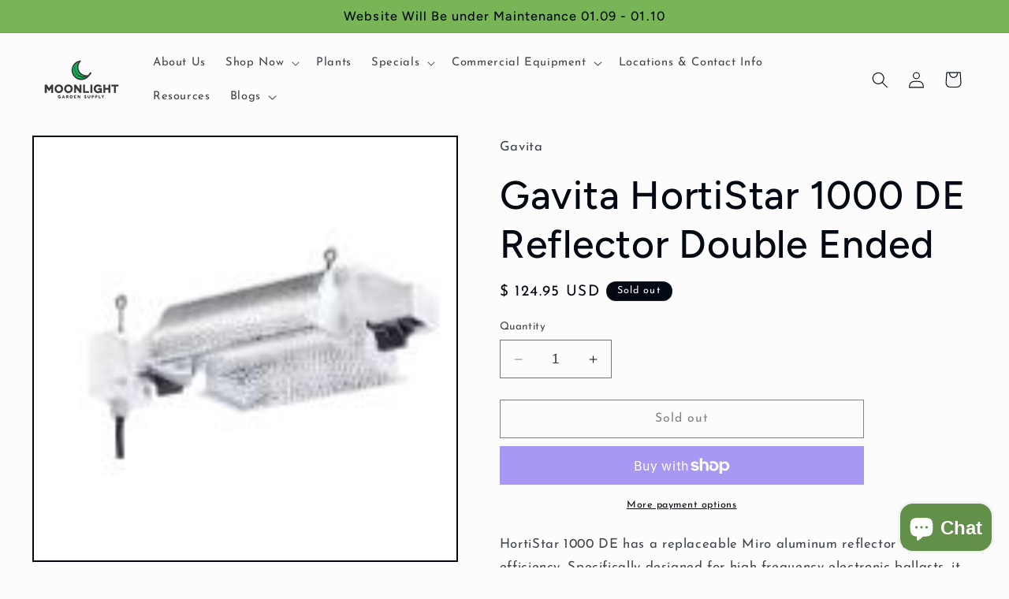

--- FILE ---
content_type: text/html; charset=utf-8
request_url: https://moonlightgardensupply.com/products/gavita-hortistar-1000-de-reflector-double-ended
body_size: 31347
content:
<!doctype html>
<html class="no-js" lang="en">
  <head>
    <meta name="google-site-verification" content="ccpfLEEXpSSekiWYoDsluQAoaCvw2jLedqGgl-OrpKY" />
    <meta charset="utf-8">
    <meta http-equiv="X-UA-Compatible" content="IE=edge">
    <meta name="viewport" content="width=device-width,initial-scale=1">
    <meta name="theme-color" content="">
    <link rel="canonical" href="https://moonlightgardensupply.com/products/gavita-hortistar-1000-de-reflector-double-ended"><link rel="icon" type="image/png" href="//moonlightgardensupply.com/cdn/shop/files/Moonlight-favicon.png?crop=center&height=32&v=1690745135&width=32"><link rel="preconnect" href="https://fonts.shopifycdn.com" crossorigin><title>
      Gavita HortiStar 1000 DE Reflector Double Ended
 &ndash; Moonlight Garden Supply </title>

    
      <meta name="description" content="HortiStar 1000 DE has a replaceable Miro aluminum reflector with 95% efficiency. Specifically designed for high frequency electronic ballasts, it has a connection at each side of the lamp, removing the need for a frame wire inside the lamp. For double-ended 1000 watt lamps. The lamp cord terminal is shielded by a metal housing. Comes with 13 ft lamp cord. Installation is very easy with two eye bolts. Lamp not included. Reflector dimensions: 20.1 in long x 9.6 in wide x 7.6 in high.">
    

    

<meta property="og:site_name" content="Moonlight Garden Supply ">
<meta property="og:url" content="https://moonlightgardensupply.com/products/gavita-hortistar-1000-de-reflector-double-ended">
<meta property="og:title" content="Gavita HortiStar 1000 DE Reflector Double Ended">
<meta property="og:type" content="product">
<meta property="og:description" content="HortiStar 1000 DE has a replaceable Miro aluminum reflector with 95% efficiency. Specifically designed for high frequency electronic ballasts, it has a connection at each side of the lamp, removing the need for a frame wire inside the lamp. For double-ended 1000 watt lamps. The lamp cord terminal is shielded by a metal housing. Comes with 13 ft lamp cord. Installation is very easy with two eye bolts. Lamp not included. Reflector dimensions: 20.1 in long x 9.6 in wide x 7.6 in high."><meta property="og:image" content="http://moonlightgardensupply.com/cdn/shop/products/HGC906073-01.jpg?v=1579408543">
  <meta property="og:image:secure_url" content="https://moonlightgardensupply.com/cdn/shop/products/HGC906073-01.jpg?v=1579408543">
  <meta property="og:image:width" content="150">
  <meta property="og:image:height" content="150"><meta property="og:price:amount" content="124.95">
  <meta property="og:price:currency" content="USD"><meta name="twitter:site" content="@moonlightslc"><meta name="twitter:card" content="summary_large_image">
<meta name="twitter:title" content="Gavita HortiStar 1000 DE Reflector Double Ended">
<meta name="twitter:description" content="HortiStar 1000 DE has a replaceable Miro aluminum reflector with 95% efficiency. Specifically designed for high frequency electronic ballasts, it has a connection at each side of the lamp, removing the need for a frame wire inside the lamp. For double-ended 1000 watt lamps. The lamp cord terminal is shielded by a metal housing. Comes with 13 ft lamp cord. Installation is very easy with two eye bolts. Lamp not included. Reflector dimensions: 20.1 in long x 9.6 in wide x 7.6 in high.">


    <script src="//moonlightgardensupply.com/cdn/shop/t/13/assets/constants.js?v=58251544750838685771690744796" defer="defer"></script>
    <script src="//moonlightgardensupply.com/cdn/shop/t/13/assets/pubsub.js?v=158357773527763999511690744797" defer="defer"></script>
    <script src="//moonlightgardensupply.com/cdn/shop/t/13/assets/global.js?v=54939145903281508041690744797" defer="defer"></script><script src="//moonlightgardensupply.com/cdn/shop/t/13/assets/animations.js?v=88693664871331136111690744795" defer="defer"></script><script>window.performance && window.performance.mark && window.performance.mark('shopify.content_for_header.start');</script><meta name="google-site-verification" content="RvUWsZ_CYHjUv9Kv9jxKqkBj7X-1EC88P2_0u5D8qpU">
<meta name="facebook-domain-verification" content="nd4v8675zvy2jf7bq5xvrsc2vr4z2u">
<meta name="facebook-domain-verification" content="t7rlsbrdwm4uk4dconovclyyyzrlsi">
<meta name="google-site-verification" content="oMC2scTkV96u6hEycthq9VCHri-lIad-ZIRimhl4pqM">
<meta id="shopify-digital-wallet" name="shopify-digital-wallet" content="/6286473/digital_wallets/dialog">
<meta name="shopify-checkout-api-token" content="ea3310b6c05d0bf1e3e0132dfcf8862d">
<meta id="in-context-paypal-metadata" data-shop-id="6286473" data-venmo-supported="false" data-environment="production" data-locale="en_US" data-paypal-v4="true" data-currency="USD">
<link rel="alternate" type="application/json+oembed" href="https://moonlightgardensupply.com/products/gavita-hortistar-1000-de-reflector-double-ended.oembed">
<script async="async" src="/checkouts/internal/preloads.js?locale=en-US"></script>
<link rel="preconnect" href="https://shop.app" crossorigin="anonymous">
<script async="async" src="https://shop.app/checkouts/internal/preloads.js?locale=en-US&shop_id=6286473" crossorigin="anonymous"></script>
<script id="apple-pay-shop-capabilities" type="application/json">{"shopId":6286473,"countryCode":"US","currencyCode":"USD","merchantCapabilities":["supports3DS"],"merchantId":"gid:\/\/shopify\/Shop\/6286473","merchantName":"Moonlight Garden Supply ","requiredBillingContactFields":["postalAddress","email"],"requiredShippingContactFields":["postalAddress","email"],"shippingType":"shipping","supportedNetworks":["visa","masterCard","amex","discover","elo","jcb"],"total":{"type":"pending","label":"Moonlight Garden Supply ","amount":"1.00"},"shopifyPaymentsEnabled":true,"supportsSubscriptions":true}</script>
<script id="shopify-features" type="application/json">{"accessToken":"ea3310b6c05d0bf1e3e0132dfcf8862d","betas":["rich-media-storefront-analytics"],"domain":"moonlightgardensupply.com","predictiveSearch":true,"shopId":6286473,"locale":"en"}</script>
<script>var Shopify = Shopify || {};
Shopify.shop = "moonlight-garden-supply.myshopify.com";
Shopify.locale = "en";
Shopify.currency = {"active":"USD","rate":"1.0"};
Shopify.country = "US";
Shopify.theme = {"name":"Taste","id":124527542370,"schema_name":"Taste","schema_version":"11.0.0","theme_store_id":1434,"role":"main"};
Shopify.theme.handle = "null";
Shopify.theme.style = {"id":null,"handle":null};
Shopify.cdnHost = "moonlightgardensupply.com/cdn";
Shopify.routes = Shopify.routes || {};
Shopify.routes.root = "/";</script>
<script type="module">!function(o){(o.Shopify=o.Shopify||{}).modules=!0}(window);</script>
<script>!function(o){function n(){var o=[];function n(){o.push(Array.prototype.slice.apply(arguments))}return n.q=o,n}var t=o.Shopify=o.Shopify||{};t.loadFeatures=n(),t.autoloadFeatures=n()}(window);</script>
<script>
  window.ShopifyPay = window.ShopifyPay || {};
  window.ShopifyPay.apiHost = "shop.app\/pay";
  window.ShopifyPay.redirectState = null;
</script>
<script id="shop-js-analytics" type="application/json">{"pageType":"product"}</script>
<script defer="defer" async type="module" src="//moonlightgardensupply.com/cdn/shopifycloud/shop-js/modules/v2/client.init-shop-cart-sync_C5BV16lS.en.esm.js"></script>
<script defer="defer" async type="module" src="//moonlightgardensupply.com/cdn/shopifycloud/shop-js/modules/v2/chunk.common_CygWptCX.esm.js"></script>
<script type="module">
  await import("//moonlightgardensupply.com/cdn/shopifycloud/shop-js/modules/v2/client.init-shop-cart-sync_C5BV16lS.en.esm.js");
await import("//moonlightgardensupply.com/cdn/shopifycloud/shop-js/modules/v2/chunk.common_CygWptCX.esm.js");

  window.Shopify.SignInWithShop?.initShopCartSync?.({"fedCMEnabled":true,"windoidEnabled":true});

</script>
<script defer="defer" async type="module" src="//moonlightgardensupply.com/cdn/shopifycloud/shop-js/modules/v2/client.payment-terms_CZxnsJam.en.esm.js"></script>
<script defer="defer" async type="module" src="//moonlightgardensupply.com/cdn/shopifycloud/shop-js/modules/v2/chunk.common_CygWptCX.esm.js"></script>
<script defer="defer" async type="module" src="//moonlightgardensupply.com/cdn/shopifycloud/shop-js/modules/v2/chunk.modal_D71HUcav.esm.js"></script>
<script type="module">
  await import("//moonlightgardensupply.com/cdn/shopifycloud/shop-js/modules/v2/client.payment-terms_CZxnsJam.en.esm.js");
await import("//moonlightgardensupply.com/cdn/shopifycloud/shop-js/modules/v2/chunk.common_CygWptCX.esm.js");
await import("//moonlightgardensupply.com/cdn/shopifycloud/shop-js/modules/v2/chunk.modal_D71HUcav.esm.js");

  
</script>
<script>
  window.Shopify = window.Shopify || {};
  if (!window.Shopify.featureAssets) window.Shopify.featureAssets = {};
  window.Shopify.featureAssets['shop-js'] = {"shop-cart-sync":["modules/v2/client.shop-cart-sync_ZFArdW7E.en.esm.js","modules/v2/chunk.common_CygWptCX.esm.js"],"init-fed-cm":["modules/v2/client.init-fed-cm_CmiC4vf6.en.esm.js","modules/v2/chunk.common_CygWptCX.esm.js"],"shop-button":["modules/v2/client.shop-button_tlx5R9nI.en.esm.js","modules/v2/chunk.common_CygWptCX.esm.js"],"shop-cash-offers":["modules/v2/client.shop-cash-offers_DOA2yAJr.en.esm.js","modules/v2/chunk.common_CygWptCX.esm.js","modules/v2/chunk.modal_D71HUcav.esm.js"],"init-windoid":["modules/v2/client.init-windoid_sURxWdc1.en.esm.js","modules/v2/chunk.common_CygWptCX.esm.js"],"shop-toast-manager":["modules/v2/client.shop-toast-manager_ClPi3nE9.en.esm.js","modules/v2/chunk.common_CygWptCX.esm.js"],"init-shop-email-lookup-coordinator":["modules/v2/client.init-shop-email-lookup-coordinator_B8hsDcYM.en.esm.js","modules/v2/chunk.common_CygWptCX.esm.js"],"init-shop-cart-sync":["modules/v2/client.init-shop-cart-sync_C5BV16lS.en.esm.js","modules/v2/chunk.common_CygWptCX.esm.js"],"avatar":["modules/v2/client.avatar_BTnouDA3.en.esm.js"],"pay-button":["modules/v2/client.pay-button_FdsNuTd3.en.esm.js","modules/v2/chunk.common_CygWptCX.esm.js"],"init-customer-accounts":["modules/v2/client.init-customer-accounts_DxDtT_ad.en.esm.js","modules/v2/client.shop-login-button_C5VAVYt1.en.esm.js","modules/v2/chunk.common_CygWptCX.esm.js","modules/v2/chunk.modal_D71HUcav.esm.js"],"init-shop-for-new-customer-accounts":["modules/v2/client.init-shop-for-new-customer-accounts_ChsxoAhi.en.esm.js","modules/v2/client.shop-login-button_C5VAVYt1.en.esm.js","modules/v2/chunk.common_CygWptCX.esm.js","modules/v2/chunk.modal_D71HUcav.esm.js"],"shop-login-button":["modules/v2/client.shop-login-button_C5VAVYt1.en.esm.js","modules/v2/chunk.common_CygWptCX.esm.js","modules/v2/chunk.modal_D71HUcav.esm.js"],"init-customer-accounts-sign-up":["modules/v2/client.init-customer-accounts-sign-up_CPSyQ0Tj.en.esm.js","modules/v2/client.shop-login-button_C5VAVYt1.en.esm.js","modules/v2/chunk.common_CygWptCX.esm.js","modules/v2/chunk.modal_D71HUcav.esm.js"],"shop-follow-button":["modules/v2/client.shop-follow-button_Cva4Ekp9.en.esm.js","modules/v2/chunk.common_CygWptCX.esm.js","modules/v2/chunk.modal_D71HUcav.esm.js"],"checkout-modal":["modules/v2/client.checkout-modal_BPM8l0SH.en.esm.js","modules/v2/chunk.common_CygWptCX.esm.js","modules/v2/chunk.modal_D71HUcav.esm.js"],"lead-capture":["modules/v2/client.lead-capture_Bi8yE_yS.en.esm.js","modules/v2/chunk.common_CygWptCX.esm.js","modules/v2/chunk.modal_D71HUcav.esm.js"],"shop-login":["modules/v2/client.shop-login_D6lNrXab.en.esm.js","modules/v2/chunk.common_CygWptCX.esm.js","modules/v2/chunk.modal_D71HUcav.esm.js"],"payment-terms":["modules/v2/client.payment-terms_CZxnsJam.en.esm.js","modules/v2/chunk.common_CygWptCX.esm.js","modules/v2/chunk.modal_D71HUcav.esm.js"]};
</script>
<script>(function() {
  var isLoaded = false;
  function asyncLoad() {
    if (isLoaded) return;
    isLoaded = true;
    var urls = ["https:\/\/cdn-loyalty.yotpo.com\/loader\/CU0BxLcrHMoi2ML90iLEHQ.js?shop=moonlight-garden-supply.myshopify.com","https:\/\/chimpstatic.com\/mcjs-connected\/js\/users\/ea81642cd9495e69bf4fa3a3e\/f72a2d5f0e5369e100f915a15.js?shop=moonlight-garden-supply.myshopify.com","https:\/\/chimpstatic.com\/mcjs-connected\/js\/users\/f62a4778d8195b82aec8d832c\/ae87d3f7f369403d52f601dd8.js?shop=moonlight-garden-supply.myshopify.com","https:\/\/cdn.hextom.com\/js\/freeshippingbar.js?shop=moonlight-garden-supply.myshopify.com"];
    for (var i = 0; i < urls.length; i++) {
      var s = document.createElement('script');
      s.type = 'text/javascript';
      s.async = true;
      s.src = urls[i];
      var x = document.getElementsByTagName('script')[0];
      x.parentNode.insertBefore(s, x);
    }
  };
  if(window.attachEvent) {
    window.attachEvent('onload', asyncLoad);
  } else {
    window.addEventListener('load', asyncLoad, false);
  }
})();</script>
<script id="__st">var __st={"a":6286473,"offset":-25200,"reqid":"f8c92bcd-0ced-44be-8c46-677186444e02-1768632200","pageurl":"moonlightgardensupply.com\/products\/gavita-hortistar-1000-de-reflector-double-ended","u":"d8fc4ab0fe00","p":"product","rtyp":"product","rid":4355483336802};</script>
<script>window.ShopifyPaypalV4VisibilityTracking = true;</script>
<script id="captcha-bootstrap">!function(){'use strict';const t='contact',e='account',n='new_comment',o=[[t,t],['blogs',n],['comments',n],[t,'customer']],c=[[e,'customer_login'],[e,'guest_login'],[e,'recover_customer_password'],[e,'create_customer']],r=t=>t.map((([t,e])=>`form[action*='/${t}']:not([data-nocaptcha='true']) input[name='form_type'][value='${e}']`)).join(','),a=t=>()=>t?[...document.querySelectorAll(t)].map((t=>t.form)):[];function s(){const t=[...o],e=r(t);return a(e)}const i='password',u='form_key',d=['recaptcha-v3-token','g-recaptcha-response','h-captcha-response',i],f=()=>{try{return window.sessionStorage}catch{return}},m='__shopify_v',_=t=>t.elements[u];function p(t,e,n=!1){try{const o=window.sessionStorage,c=JSON.parse(o.getItem(e)),{data:r}=function(t){const{data:e,action:n}=t;return t[m]||n?{data:e,action:n}:{data:t,action:n}}(c);for(const[e,n]of Object.entries(r))t.elements[e]&&(t.elements[e].value=n);n&&o.removeItem(e)}catch(o){console.error('form repopulation failed',{error:o})}}const l='form_type',E='cptcha';function T(t){t.dataset[E]=!0}const w=window,h=w.document,L='Shopify',v='ce_forms',y='captcha';let A=!1;((t,e)=>{const n=(g='f06e6c50-85a8-45c8-87d0-21a2b65856fe',I='https://cdn.shopify.com/shopifycloud/storefront-forms-hcaptcha/ce_storefront_forms_captcha_hcaptcha.v1.5.2.iife.js',D={infoText:'Protected by hCaptcha',privacyText:'Privacy',termsText:'Terms'},(t,e,n)=>{const o=w[L][v],c=o.bindForm;if(c)return c(t,g,e,D).then(n);var r;o.q.push([[t,g,e,D],n]),r=I,A||(h.body.append(Object.assign(h.createElement('script'),{id:'captcha-provider',async:!0,src:r})),A=!0)});var g,I,D;w[L]=w[L]||{},w[L][v]=w[L][v]||{},w[L][v].q=[],w[L][y]=w[L][y]||{},w[L][y].protect=function(t,e){n(t,void 0,e),T(t)},Object.freeze(w[L][y]),function(t,e,n,w,h,L){const[v,y,A,g]=function(t,e,n){const i=e?o:[],u=t?c:[],d=[...i,...u],f=r(d),m=r(i),_=r(d.filter((([t,e])=>n.includes(e))));return[a(f),a(m),a(_),s()]}(w,h,L),I=t=>{const e=t.target;return e instanceof HTMLFormElement?e:e&&e.form},D=t=>v().includes(t);t.addEventListener('submit',(t=>{const e=I(t);if(!e)return;const n=D(e)&&!e.dataset.hcaptchaBound&&!e.dataset.recaptchaBound,o=_(e),c=g().includes(e)&&(!o||!o.value);(n||c)&&t.preventDefault(),c&&!n&&(function(t){try{if(!f())return;!function(t){const e=f();if(!e)return;const n=_(t);if(!n)return;const o=n.value;o&&e.removeItem(o)}(t);const e=Array.from(Array(32),(()=>Math.random().toString(36)[2])).join('');!function(t,e){_(t)||t.append(Object.assign(document.createElement('input'),{type:'hidden',name:u})),t.elements[u].value=e}(t,e),function(t,e){const n=f();if(!n)return;const o=[...t.querySelectorAll(`input[type='${i}']`)].map((({name:t})=>t)),c=[...d,...o],r={};for(const[a,s]of new FormData(t).entries())c.includes(a)||(r[a]=s);n.setItem(e,JSON.stringify({[m]:1,action:t.action,data:r}))}(t,e)}catch(e){console.error('failed to persist form',e)}}(e),e.submit())}));const S=(t,e)=>{t&&!t.dataset[E]&&(n(t,e.some((e=>e===t))),T(t))};for(const o of['focusin','change'])t.addEventListener(o,(t=>{const e=I(t);D(e)&&S(e,y())}));const B=e.get('form_key'),M=e.get(l),P=B&&M;t.addEventListener('DOMContentLoaded',(()=>{const t=y();if(P)for(const e of t)e.elements[l].value===M&&p(e,B);[...new Set([...A(),...v().filter((t=>'true'===t.dataset.shopifyCaptcha))])].forEach((e=>S(e,t)))}))}(h,new URLSearchParams(w.location.search),n,t,e,['guest_login'])})(!0,!1)}();</script>
<script integrity="sha256-4kQ18oKyAcykRKYeNunJcIwy7WH5gtpwJnB7kiuLZ1E=" data-source-attribution="shopify.loadfeatures" defer="defer" src="//moonlightgardensupply.com/cdn/shopifycloud/storefront/assets/storefront/load_feature-a0a9edcb.js" crossorigin="anonymous"></script>
<script crossorigin="anonymous" defer="defer" src="//moonlightgardensupply.com/cdn/shopifycloud/storefront/assets/shopify_pay/storefront-65b4c6d7.js?v=20250812"></script>
<script data-source-attribution="shopify.dynamic_checkout.dynamic.init">var Shopify=Shopify||{};Shopify.PaymentButton=Shopify.PaymentButton||{isStorefrontPortableWallets:!0,init:function(){window.Shopify.PaymentButton.init=function(){};var t=document.createElement("script");t.src="https://moonlightgardensupply.com/cdn/shopifycloud/portable-wallets/latest/portable-wallets.en.js",t.type="module",document.head.appendChild(t)}};
</script>
<script data-source-attribution="shopify.dynamic_checkout.buyer_consent">
  function portableWalletsHideBuyerConsent(e){var t=document.getElementById("shopify-buyer-consent"),n=document.getElementById("shopify-subscription-policy-button");t&&n&&(t.classList.add("hidden"),t.setAttribute("aria-hidden","true"),n.removeEventListener("click",e))}function portableWalletsShowBuyerConsent(e){var t=document.getElementById("shopify-buyer-consent"),n=document.getElementById("shopify-subscription-policy-button");t&&n&&(t.classList.remove("hidden"),t.removeAttribute("aria-hidden"),n.addEventListener("click",e))}window.Shopify?.PaymentButton&&(window.Shopify.PaymentButton.hideBuyerConsent=portableWalletsHideBuyerConsent,window.Shopify.PaymentButton.showBuyerConsent=portableWalletsShowBuyerConsent);
</script>
<script>
  function portableWalletsCleanup(e){e&&e.src&&console.error("Failed to load portable wallets script "+e.src);var t=document.querySelectorAll("shopify-accelerated-checkout .shopify-payment-button__skeleton, shopify-accelerated-checkout-cart .wallet-cart-button__skeleton"),e=document.getElementById("shopify-buyer-consent");for(let e=0;e<t.length;e++)t[e].remove();e&&e.remove()}function portableWalletsNotLoadedAsModule(e){e instanceof ErrorEvent&&"string"==typeof e.message&&e.message.includes("import.meta")&&"string"==typeof e.filename&&e.filename.includes("portable-wallets")&&(window.removeEventListener("error",portableWalletsNotLoadedAsModule),window.Shopify.PaymentButton.failedToLoad=e,"loading"===document.readyState?document.addEventListener("DOMContentLoaded",window.Shopify.PaymentButton.init):window.Shopify.PaymentButton.init())}window.addEventListener("error",portableWalletsNotLoadedAsModule);
</script>

<script type="module" src="https://moonlightgardensupply.com/cdn/shopifycloud/portable-wallets/latest/portable-wallets.en.js" onError="portableWalletsCleanup(this)" crossorigin="anonymous"></script>
<script nomodule>
  document.addEventListener("DOMContentLoaded", portableWalletsCleanup);
</script>

<link id="shopify-accelerated-checkout-styles" rel="stylesheet" media="screen" href="https://moonlightgardensupply.com/cdn/shopifycloud/portable-wallets/latest/accelerated-checkout-backwards-compat.css" crossorigin="anonymous">
<style id="shopify-accelerated-checkout-cart">
        #shopify-buyer-consent {
  margin-top: 1em;
  display: inline-block;
  width: 100%;
}

#shopify-buyer-consent.hidden {
  display: none;
}

#shopify-subscription-policy-button {
  background: none;
  border: none;
  padding: 0;
  text-decoration: underline;
  font-size: inherit;
  cursor: pointer;
}

#shopify-subscription-policy-button::before {
  box-shadow: none;
}

      </style>
<script id="sections-script" data-sections="header" defer="defer" src="//moonlightgardensupply.com/cdn/shop/t/13/compiled_assets/scripts.js?v=4195"></script>
<script>window.performance && window.performance.mark && window.performance.mark('shopify.content_for_header.end');</script>


    <style data-shopify>
      @font-face {
  font-family: "Josefin Sans";
  font-weight: 400;
  font-style: normal;
  font-display: swap;
  src: url("//moonlightgardensupply.com/cdn/fonts/josefin_sans/josefinsans_n4.70f7efd699799949e6d9f99bc20843a2c86a2e0f.woff2") format("woff2"),
       url("//moonlightgardensupply.com/cdn/fonts/josefin_sans/josefinsans_n4.35d308a1bdf56e5556bc2ac79702c721e4e2e983.woff") format("woff");
}

      @font-face {
  font-family: "Josefin Sans";
  font-weight: 700;
  font-style: normal;
  font-display: swap;
  src: url("//moonlightgardensupply.com/cdn/fonts/josefin_sans/josefinsans_n7.4edc746dce14b53e39df223fba72d5f37c3d525d.woff2") format("woff2"),
       url("//moonlightgardensupply.com/cdn/fonts/josefin_sans/josefinsans_n7.051568b12ab464ee8f0241094cdd7a1c80fbd08d.woff") format("woff");
}

      @font-face {
  font-family: "Josefin Sans";
  font-weight: 400;
  font-style: italic;
  font-display: swap;
  src: url("//moonlightgardensupply.com/cdn/fonts/josefin_sans/josefinsans_i4.a2ba85bff59cf18a6ad90c24fe1808ddb8ce1343.woff2") format("woff2"),
       url("//moonlightgardensupply.com/cdn/fonts/josefin_sans/josefinsans_i4.2dba61e1d135ab449e8e134ba633cf0d31863cc4.woff") format("woff");
}

      @font-face {
  font-family: "Josefin Sans";
  font-weight: 700;
  font-style: italic;
  font-display: swap;
  src: url("//moonlightgardensupply.com/cdn/fonts/josefin_sans/josefinsans_i7.733dd5c50cdd7b706d9ec731b4016d1edd55db5e.woff2") format("woff2"),
       url("//moonlightgardensupply.com/cdn/fonts/josefin_sans/josefinsans_i7.094ef86ca8f6eafea52b87b4f09feefb278e539d.woff") format("woff");
}

      @font-face {
  font-family: Figtree;
  font-weight: 500;
  font-style: normal;
  font-display: swap;
  src: url("//moonlightgardensupply.com/cdn/fonts/figtree/figtree_n5.3b6b7df38aa5986536945796e1f947445832047c.woff2") format("woff2"),
       url("//moonlightgardensupply.com/cdn/fonts/figtree/figtree_n5.f26bf6dcae278b0ed902605f6605fa3338e81dab.woff") format("woff");
}


      
        :root,
        .color-background-1 {
          --color-background: 252,252,252;
        
          --gradient-background: #fcfcfc;
        
        --color-foreground: 2,9,18;
        --color-shadow: 2,9,18;
        --color-button: 120,181,87;
        --color-button-text: 252,252,252;
        --color-secondary-button: 252,252,252;
        --color-secondary-button-text: 2,9,18;
        --color-link: 2,9,18;
        --color-badge-foreground: 2,9,18;
        --color-badge-background: 252,252,252;
        --color-badge-border: 2,9,18;
        --payment-terms-background-color: rgb(252 252 252);
      }
      
        
        .color-background-2 {
          --color-background: 228,246,255;
        
          --gradient-background: #e4f6ff;
        
        --color-foreground: 2,9,18;
        --color-shadow: 2,9,18;
        --color-button: 2,9,18;
        --color-button-text: 228,246,255;
        --color-secondary-button: 228,246,255;
        --color-secondary-button-text: 2,9,18;
        --color-link: 2,9,18;
        --color-badge-foreground: 2,9,18;
        --color-badge-background: 228,246,255;
        --color-badge-border: 2,9,18;
        --payment-terms-background-color: rgb(228 246 255);
      }
      
        
        .color-inverse {
          --color-background: 120,181,87;
        
          --gradient-background: #78b557;
        
        --color-foreground: 2,9,18;
        --color-shadow: 2,9,18;
        --color-button: 2,9,18;
        --color-button-text: 120,181,87;
        --color-secondary-button: 120,181,87;
        --color-secondary-button-text: 2,9,18;
        --color-link: 2,9,18;
        --color-badge-foreground: 2,9,18;
        --color-badge-background: 120,181,87;
        --color-badge-border: 2,9,18;
        --payment-terms-background-color: rgb(120 181 87);
      }
      
        
        .color-accent-1 {
          --color-background: 2,9,18;
        
          --gradient-background: #020912;
        
        --color-foreground: 252,252,252;
        --color-shadow: 2,9,18;
        --color-button: 252,252,252;
        --color-button-text: 2,9,18;
        --color-secondary-button: 2,9,18;
        --color-secondary-button-text: 252,252,252;
        --color-link: 252,252,252;
        --color-badge-foreground: 252,252,252;
        --color-badge-background: 2,9,18;
        --color-badge-border: 252,252,252;
        --payment-terms-background-color: rgb(2 9 18);
      }
      
        
        .color-accent-2 {
          --color-background: 245,245,245;
        
          --gradient-background: #f5f5f5;
        
        --color-foreground: 2,9,18;
        --color-shadow: 2,9,18;
        --color-button: 2,9,18;
        --color-button-text: 120,181,87;
        --color-secondary-button: 245,245,245;
        --color-secondary-button-text: 2,9,18;
        --color-link: 2,9,18;
        --color-badge-foreground: 2,9,18;
        --color-badge-background: 245,245,245;
        --color-badge-border: 2,9,18;
        --payment-terms-background-color: rgb(245 245 245);
      }
      
        
        .color-scheme-57375f52-2f3f-4dca-9960-6a239fb48520 {
          --color-background: 217,218,217;
        
          --gradient-background: #d9dad9;
        
        --color-foreground: 2,9,18;
        --color-shadow: 2,9,18;
        --color-button: 2,9,18;
        --color-button-text: 252,252,252;
        --color-secondary-button: 217,218,217;
        --color-secondary-button-text: 2,9,18;
        --color-link: 2,9,18;
        --color-badge-foreground: 2,9,18;
        --color-badge-background: 217,218,217;
        --color-badge-border: 2,9,18;
        --payment-terms-background-color: rgb(217 218 217);
      }
      

      body, .color-background-1, .color-background-2, .color-inverse, .color-accent-1, .color-accent-2, .color-scheme-57375f52-2f3f-4dca-9960-6a239fb48520 {
        color: rgba(var(--color-foreground), 0.75);
        background-color: rgb(var(--color-background));
      }

      :root {
        --font-body-family: "Josefin Sans", sans-serif;
        --font-body-style: normal;
        --font-body-weight: 400;
        --font-body-weight-bold: 700;

        --font-heading-family: Figtree, sans-serif;
        --font-heading-style: normal;
        --font-heading-weight: 500;

        --font-body-scale: 1.05;
        --font-heading-scale: 1.1904761904761905;

        --media-padding: px;
        --media-border-opacity: 1.0;
        --media-border-width: 2px;
        --media-radius: 0px;
        --media-shadow-opacity: 0.0;
        --media-shadow-horizontal-offset: 0px;
        --media-shadow-vertical-offset: 4px;
        --media-shadow-blur-radius: 5px;
        --media-shadow-visible: 0;

        --page-width: 140rem;
        --page-width-margin: 0rem;

        --product-card-image-padding: 0.0rem;
        --product-card-corner-radius: 0.0rem;
        --product-card-text-alignment: center;
        --product-card-border-width: 0.0rem;
        --product-card-border-opacity: 0.1;
        --product-card-shadow-opacity: 0.0;
        --product-card-shadow-visible: 0;
        --product-card-shadow-horizontal-offset: 0.0rem;
        --product-card-shadow-vertical-offset: 0.4rem;
        --product-card-shadow-blur-radius: 0.5rem;

        --collection-card-image-padding: 0.0rem;
        --collection-card-corner-radius: 0.0rem;
        --collection-card-text-alignment: center;
        --collection-card-border-width: 0.0rem;
        --collection-card-border-opacity: 0.1;
        --collection-card-shadow-opacity: 0.0;
        --collection-card-shadow-visible: 0;
        --collection-card-shadow-horizontal-offset: 0.0rem;
        --collection-card-shadow-vertical-offset: 0.4rem;
        --collection-card-shadow-blur-radius: 0.5rem;

        --blog-card-image-padding: 0.0rem;
        --blog-card-corner-radius: 0.0rem;
        --blog-card-text-alignment: center;
        --blog-card-border-width: 0.0rem;
        --blog-card-border-opacity: 0.1;
        --blog-card-shadow-opacity: 0.0;
        --blog-card-shadow-visible: 0;
        --blog-card-shadow-horizontal-offset: 0.0rem;
        --blog-card-shadow-vertical-offset: 0.4rem;
        --blog-card-shadow-blur-radius: 0.5rem;

        --badge-corner-radius: 4.0rem;

        --popup-border-width: 2px;
        --popup-border-opacity: 1.0;
        --popup-corner-radius: 0px;
        --popup-shadow-opacity: 0.05;
        --popup-shadow-horizontal-offset: 0px;
        --popup-shadow-vertical-offset: 4px;
        --popup-shadow-blur-radius: 5px;

        --drawer-border-width: 2px;
        --drawer-border-opacity: 1.0;
        --drawer-shadow-opacity: 0.0;
        --drawer-shadow-horizontal-offset: 0px;
        --drawer-shadow-vertical-offset: 4px;
        --drawer-shadow-blur-radius: 5px;

        --spacing-sections-desktop: 20px;
        --spacing-sections-mobile: 20px;

        --grid-desktop-vertical-spacing: 24px;
        --grid-desktop-horizontal-spacing: 24px;
        --grid-mobile-vertical-spacing: 12px;
        --grid-mobile-horizontal-spacing: 12px;

        --text-boxes-border-opacity: 1.0;
        --text-boxes-border-width: 2px;
        --text-boxes-radius: 0px;
        --text-boxes-shadow-opacity: 0.0;
        --text-boxes-shadow-visible: 0;
        --text-boxes-shadow-horizontal-offset: 0px;
        --text-boxes-shadow-vertical-offset: 4px;
        --text-boxes-shadow-blur-radius: 5px;

        --buttons-radius: 0px;
        --buttons-radius-outset: 0px;
        --buttons-border-width: 1px;
        --buttons-border-opacity: 1.0;
        --buttons-shadow-opacity: 0.0;
        --buttons-shadow-visible: 0;
        --buttons-shadow-horizontal-offset: 0px;
        --buttons-shadow-vertical-offset: 4px;
        --buttons-shadow-blur-radius: 5px;
        --buttons-border-offset: 0px;

        --inputs-radius: 0px;
        --inputs-border-width: 1px;
        --inputs-border-opacity: 0.55;
        --inputs-shadow-opacity: 0.0;
        --inputs-shadow-horizontal-offset: 0px;
        --inputs-margin-offset: 0px;
        --inputs-shadow-vertical-offset: 4px;
        --inputs-shadow-blur-radius: 5px;
        --inputs-radius-outset: 0px;

        --variant-pills-radius: 40px;
        --variant-pills-border-width: 1px;
        --variant-pills-border-opacity: 0.55;
        --variant-pills-shadow-opacity: 0.0;
        --variant-pills-shadow-horizontal-offset: 0px;
        --variant-pills-shadow-vertical-offset: 4px;
        --variant-pills-shadow-blur-radius: 5px;
      }

      *,
      *::before,
      *::after {
        box-sizing: inherit;
      }

      html {
        box-sizing: border-box;
        font-size: calc(var(--font-body-scale) * 62.5%);
        height: 100%;
      }

      body {
        display: grid;
        grid-template-rows: auto auto 1fr auto;
        grid-template-columns: 100%;
        min-height: 100%;
        margin: 0;
        font-size: 1.5rem;
        letter-spacing: 0.06rem;
        line-height: calc(1 + 0.8 / var(--font-body-scale));
        font-family: var(--font-body-family);
        font-style: var(--font-body-style);
        font-weight: var(--font-body-weight);
      }

      @media screen and (min-width: 750px) {
        body {
          font-size: 1.6rem;
        }
      }
    </style>

    <link href="//moonlightgardensupply.com/cdn/shop/t/13/assets/base.css?v=857188114327262331690744795" rel="stylesheet" type="text/css" media="all" />
<link rel="preload" as="font" href="//moonlightgardensupply.com/cdn/fonts/josefin_sans/josefinsans_n4.70f7efd699799949e6d9f99bc20843a2c86a2e0f.woff2" type="font/woff2" crossorigin><link rel="preload" as="font" href="//moonlightgardensupply.com/cdn/fonts/figtree/figtree_n5.3b6b7df38aa5986536945796e1f947445832047c.woff2" type="font/woff2" crossorigin><link
        rel="stylesheet"
        href="//moonlightgardensupply.com/cdn/shop/t/13/assets/component-predictive-search.css?v=118923337488134913561690744796"
        media="print"
        onload="this.media='all'"
      ><script>
      document.documentElement.className = document.documentElement.className.replace('no-js', 'js');
      if (Shopify.designMode) {
        document.documentElement.classList.add('shopify-design-mode');
      }
    </script>
<!-- Global site tag (gtag.js) - Google Ads -->
    <script async src="https://www.googletagmanager.com/gtag/js?id=AW-11257177563"></script>
    <script>
      window.dataLayer = window.dataLayer || [];
      function gtag(){dataLayer.push(arguments);}
      gtag('js', new Date());
      gtag('config', 'AW-11257177563');
    </script>
  <!-- BEGIN app block: shopify://apps/simprosys-google-shopping-feed/blocks/core_settings_block/1f0b859e-9fa6-4007-97e8-4513aff5ff3b --><!-- BEGIN: GSF App Core Tags & Scripts by Simprosys Google Shopping Feed -->









<!-- END: GSF App Core Tags & Scripts by Simprosys Google Shopping Feed -->
<!-- END app block --><script src="https://cdn.shopify.com/extensions/7bc9bb47-adfa-4267-963e-cadee5096caf/inbox-1252/assets/inbox-chat-loader.js" type="text/javascript" defer="defer"></script>
<link href="https://monorail-edge.shopifysvc.com" rel="dns-prefetch">
<script>(function(){if ("sendBeacon" in navigator && "performance" in window) {try {var session_token_from_headers = performance.getEntriesByType('navigation')[0].serverTiming.find(x => x.name == '_s').description;} catch {var session_token_from_headers = undefined;}var session_cookie_matches = document.cookie.match(/_shopify_s=([^;]*)/);var session_token_from_cookie = session_cookie_matches && session_cookie_matches.length === 2 ? session_cookie_matches[1] : "";var session_token = session_token_from_headers || session_token_from_cookie || "";function handle_abandonment_event(e) {var entries = performance.getEntries().filter(function(entry) {return /monorail-edge.shopifysvc.com/.test(entry.name);});if (!window.abandonment_tracked && entries.length === 0) {window.abandonment_tracked = true;var currentMs = Date.now();var navigation_start = performance.timing.navigationStart;var payload = {shop_id: 6286473,url: window.location.href,navigation_start,duration: currentMs - navigation_start,session_token,page_type: "product"};window.navigator.sendBeacon("https://monorail-edge.shopifysvc.com/v1/produce", JSON.stringify({schema_id: "online_store_buyer_site_abandonment/1.1",payload: payload,metadata: {event_created_at_ms: currentMs,event_sent_at_ms: currentMs}}));}}window.addEventListener('pagehide', handle_abandonment_event);}}());</script>
<script id="web-pixels-manager-setup">(function e(e,d,r,n,o){if(void 0===o&&(o={}),!Boolean(null===(a=null===(i=window.Shopify)||void 0===i?void 0:i.analytics)||void 0===a?void 0:a.replayQueue)){var i,a;window.Shopify=window.Shopify||{};var t=window.Shopify;t.analytics=t.analytics||{};var s=t.analytics;s.replayQueue=[],s.publish=function(e,d,r){return s.replayQueue.push([e,d,r]),!0};try{self.performance.mark("wpm:start")}catch(e){}var l=function(){var e={modern:/Edge?\/(1{2}[4-9]|1[2-9]\d|[2-9]\d{2}|\d{4,})\.\d+(\.\d+|)|Firefox\/(1{2}[4-9]|1[2-9]\d|[2-9]\d{2}|\d{4,})\.\d+(\.\d+|)|Chrom(ium|e)\/(9{2}|\d{3,})\.\d+(\.\d+|)|(Maci|X1{2}).+ Version\/(15\.\d+|(1[6-9]|[2-9]\d|\d{3,})\.\d+)([,.]\d+|)( \(\w+\)|)( Mobile\/\w+|) Safari\/|Chrome.+OPR\/(9{2}|\d{3,})\.\d+\.\d+|(CPU[ +]OS|iPhone[ +]OS|CPU[ +]iPhone|CPU IPhone OS|CPU iPad OS)[ +]+(15[._]\d+|(1[6-9]|[2-9]\d|\d{3,})[._]\d+)([._]\d+|)|Android:?[ /-](13[3-9]|1[4-9]\d|[2-9]\d{2}|\d{4,})(\.\d+|)(\.\d+|)|Android.+Firefox\/(13[5-9]|1[4-9]\d|[2-9]\d{2}|\d{4,})\.\d+(\.\d+|)|Android.+Chrom(ium|e)\/(13[3-9]|1[4-9]\d|[2-9]\d{2}|\d{4,})\.\d+(\.\d+|)|SamsungBrowser\/([2-9]\d|\d{3,})\.\d+/,legacy:/Edge?\/(1[6-9]|[2-9]\d|\d{3,})\.\d+(\.\d+|)|Firefox\/(5[4-9]|[6-9]\d|\d{3,})\.\d+(\.\d+|)|Chrom(ium|e)\/(5[1-9]|[6-9]\d|\d{3,})\.\d+(\.\d+|)([\d.]+$|.*Safari\/(?![\d.]+ Edge\/[\d.]+$))|(Maci|X1{2}).+ Version\/(10\.\d+|(1[1-9]|[2-9]\d|\d{3,})\.\d+)([,.]\d+|)( \(\w+\)|)( Mobile\/\w+|) Safari\/|Chrome.+OPR\/(3[89]|[4-9]\d|\d{3,})\.\d+\.\d+|(CPU[ +]OS|iPhone[ +]OS|CPU[ +]iPhone|CPU IPhone OS|CPU iPad OS)[ +]+(10[._]\d+|(1[1-9]|[2-9]\d|\d{3,})[._]\d+)([._]\d+|)|Android:?[ /-](13[3-9]|1[4-9]\d|[2-9]\d{2}|\d{4,})(\.\d+|)(\.\d+|)|Mobile Safari.+OPR\/([89]\d|\d{3,})\.\d+\.\d+|Android.+Firefox\/(13[5-9]|1[4-9]\d|[2-9]\d{2}|\d{4,})\.\d+(\.\d+|)|Android.+Chrom(ium|e)\/(13[3-9]|1[4-9]\d|[2-9]\d{2}|\d{4,})\.\d+(\.\d+|)|Android.+(UC? ?Browser|UCWEB|U3)[ /]?(15\.([5-9]|\d{2,})|(1[6-9]|[2-9]\d|\d{3,})\.\d+)\.\d+|SamsungBrowser\/(5\.\d+|([6-9]|\d{2,})\.\d+)|Android.+MQ{2}Browser\/(14(\.(9|\d{2,})|)|(1[5-9]|[2-9]\d|\d{3,})(\.\d+|))(\.\d+|)|K[Aa][Ii]OS\/(3\.\d+|([4-9]|\d{2,})\.\d+)(\.\d+|)/},d=e.modern,r=e.legacy,n=navigator.userAgent;return n.match(d)?"modern":n.match(r)?"legacy":"unknown"}(),u="modern"===l?"modern":"legacy",c=(null!=n?n:{modern:"",legacy:""})[u],f=function(e){return[e.baseUrl,"/wpm","/b",e.hashVersion,"modern"===e.buildTarget?"m":"l",".js"].join("")}({baseUrl:d,hashVersion:r,buildTarget:u}),m=function(e){var d=e.version,r=e.bundleTarget,n=e.surface,o=e.pageUrl,i=e.monorailEndpoint;return{emit:function(e){var a=e.status,t=e.errorMsg,s=(new Date).getTime(),l=JSON.stringify({metadata:{event_sent_at_ms:s},events:[{schema_id:"web_pixels_manager_load/3.1",payload:{version:d,bundle_target:r,page_url:o,status:a,surface:n,error_msg:t},metadata:{event_created_at_ms:s}}]});if(!i)return console&&console.warn&&console.warn("[Web Pixels Manager] No Monorail endpoint provided, skipping logging."),!1;try{return self.navigator.sendBeacon.bind(self.navigator)(i,l)}catch(e){}var u=new XMLHttpRequest;try{return u.open("POST",i,!0),u.setRequestHeader("Content-Type","text/plain"),u.send(l),!0}catch(e){return console&&console.warn&&console.warn("[Web Pixels Manager] Got an unhandled error while logging to Monorail."),!1}}}}({version:r,bundleTarget:l,surface:e.surface,pageUrl:self.location.href,monorailEndpoint:e.monorailEndpoint});try{o.browserTarget=l,function(e){var d=e.src,r=e.async,n=void 0===r||r,o=e.onload,i=e.onerror,a=e.sri,t=e.scriptDataAttributes,s=void 0===t?{}:t,l=document.createElement("script"),u=document.querySelector("head"),c=document.querySelector("body");if(l.async=n,l.src=d,a&&(l.integrity=a,l.crossOrigin="anonymous"),s)for(var f in s)if(Object.prototype.hasOwnProperty.call(s,f))try{l.dataset[f]=s[f]}catch(e){}if(o&&l.addEventListener("load",o),i&&l.addEventListener("error",i),u)u.appendChild(l);else{if(!c)throw new Error("Did not find a head or body element to append the script");c.appendChild(l)}}({src:f,async:!0,onload:function(){if(!function(){var e,d;return Boolean(null===(d=null===(e=window.Shopify)||void 0===e?void 0:e.analytics)||void 0===d?void 0:d.initialized)}()){var d=window.webPixelsManager.init(e)||void 0;if(d){var r=window.Shopify.analytics;r.replayQueue.forEach((function(e){var r=e[0],n=e[1],o=e[2];d.publishCustomEvent(r,n,o)})),r.replayQueue=[],r.publish=d.publishCustomEvent,r.visitor=d.visitor,r.initialized=!0}}},onerror:function(){return m.emit({status:"failed",errorMsg:"".concat(f," has failed to load")})},sri:function(e){var d=/^sha384-[A-Za-z0-9+/=]+$/;return"string"==typeof e&&d.test(e)}(c)?c:"",scriptDataAttributes:o}),m.emit({status:"loading"})}catch(e){m.emit({status:"failed",errorMsg:(null==e?void 0:e.message)||"Unknown error"})}}})({shopId: 6286473,storefrontBaseUrl: "https://moonlightgardensupply.com",extensionsBaseUrl: "https://extensions.shopifycdn.com/cdn/shopifycloud/web-pixels-manager",monorailEndpoint: "https://monorail-edge.shopifysvc.com/unstable/produce_batch",surface: "storefront-renderer",enabledBetaFlags: ["2dca8a86"],webPixelsConfigList: [{"id":"1061552226","configuration":"{\"account_ID\":\"1046373\",\"google_analytics_tracking_tag\":\"1\",\"measurement_id\":\"2\",\"api_secret\":\"3\",\"shop_settings\":\"{\\\"custom_pixel_script\\\":\\\"https:\\\\\\\/\\\\\\\/storage.googleapis.com\\\\\\\/gsf-scripts\\\\\\\/custom-pixels\\\\\\\/moonlight-garden-supply.js\\\"}\"}","eventPayloadVersion":"v1","runtimeContext":"LAX","scriptVersion":"c6b888297782ed4a1cba19cda43d6625","type":"APP","apiClientId":1558137,"privacyPurposes":[],"dataSharingAdjustments":{"protectedCustomerApprovalScopes":["read_customer_address","read_customer_email","read_customer_name","read_customer_personal_data","read_customer_phone"]}},{"id":"171212898","configuration":"{\"pixel_id\":\"675930127767144\",\"pixel_type\":\"facebook_pixel\",\"metaapp_system_user_token\":\"-\"}","eventPayloadVersion":"v1","runtimeContext":"OPEN","scriptVersion":"ca16bc87fe92b6042fbaa3acc2fbdaa6","type":"APP","apiClientId":2329312,"privacyPurposes":["ANALYTICS","MARKETING","SALE_OF_DATA"],"dataSharingAdjustments":{"protectedCustomerApprovalScopes":["read_customer_address","read_customer_email","read_customer_name","read_customer_personal_data","read_customer_phone"]}},{"id":"68223074","eventPayloadVersion":"v1","runtimeContext":"LAX","scriptVersion":"1","type":"CUSTOM","privacyPurposes":["MARKETING"],"name":"Meta pixel (migrated)"},{"id":"107872354","eventPayloadVersion":"v1","runtimeContext":"LAX","scriptVersion":"1","type":"CUSTOM","privacyPurposes":["ANALYTICS"],"name":"Google Analytics tag (migrated)"},{"id":"127238242","eventPayloadVersion":"1","runtimeContext":"LAX","scriptVersion":"1","type":"CUSTOM","privacyPurposes":["ANALYTICS","MARKETING","SALE_OF_DATA"],"name":"Simprosys Tracking Tag"},{"id":"132907106","eventPayloadVersion":"1","runtimeContext":"LAX","scriptVersion":"3","type":"CUSTOM","privacyPurposes":["ANALYTICS","MARKETING","SALE_OF_DATA"],"name":"Google Ads Tracking Pixel"},{"id":"shopify-app-pixel","configuration":"{}","eventPayloadVersion":"v1","runtimeContext":"STRICT","scriptVersion":"0450","apiClientId":"shopify-pixel","type":"APP","privacyPurposes":["ANALYTICS","MARKETING"]},{"id":"shopify-custom-pixel","eventPayloadVersion":"v1","runtimeContext":"LAX","scriptVersion":"0450","apiClientId":"shopify-pixel","type":"CUSTOM","privacyPurposes":["ANALYTICS","MARKETING"]}],isMerchantRequest: false,initData: {"shop":{"name":"Moonlight Garden Supply ","paymentSettings":{"currencyCode":"USD"},"myshopifyDomain":"moonlight-garden-supply.myshopify.com","countryCode":"US","storefrontUrl":"https:\/\/moonlightgardensupply.com"},"customer":null,"cart":null,"checkout":null,"productVariants":[{"price":{"amount":124.95,"currencyCode":"USD"},"product":{"title":"Gavita HortiStar 1000 DE Reflector Double Ended","vendor":"Gavita","id":"4355483336802","untranslatedTitle":"Gavita HortiStar 1000 DE Reflector Double Ended","url":"\/products\/gavita-hortistar-1000-de-reflector-double-ended","type":"Gavita"},"id":"31261823074402","image":{"src":"\/\/moonlightgardensupply.com\/cdn\/shop\/products\/HGC906073-01.jpg?v=1579408543"},"sku":"HGC906073","title":"Default Title","untranslatedTitle":"Default Title"}],"purchasingCompany":null},},"https://moonlightgardensupply.com/cdn","fcfee988w5aeb613cpc8e4bc33m6693e112",{"modern":"","legacy":""},{"shopId":"6286473","storefrontBaseUrl":"https:\/\/moonlightgardensupply.com","extensionBaseUrl":"https:\/\/extensions.shopifycdn.com\/cdn\/shopifycloud\/web-pixels-manager","surface":"storefront-renderer","enabledBetaFlags":"[\"2dca8a86\"]","isMerchantRequest":"false","hashVersion":"fcfee988w5aeb613cpc8e4bc33m6693e112","publish":"custom","events":"[[\"page_viewed\",{}],[\"product_viewed\",{\"productVariant\":{\"price\":{\"amount\":124.95,\"currencyCode\":\"USD\"},\"product\":{\"title\":\"Gavita HortiStar 1000 DE Reflector Double Ended\",\"vendor\":\"Gavita\",\"id\":\"4355483336802\",\"untranslatedTitle\":\"Gavita HortiStar 1000 DE Reflector Double Ended\",\"url\":\"\/products\/gavita-hortistar-1000-de-reflector-double-ended\",\"type\":\"Gavita\"},\"id\":\"31261823074402\",\"image\":{\"src\":\"\/\/moonlightgardensupply.com\/cdn\/shop\/products\/HGC906073-01.jpg?v=1579408543\"},\"sku\":\"HGC906073\",\"title\":\"Default Title\",\"untranslatedTitle\":\"Default Title\"}}]]"});</script><script>
  window.ShopifyAnalytics = window.ShopifyAnalytics || {};
  window.ShopifyAnalytics.meta = window.ShopifyAnalytics.meta || {};
  window.ShopifyAnalytics.meta.currency = 'USD';
  var meta = {"product":{"id":4355483336802,"gid":"gid:\/\/shopify\/Product\/4355483336802","vendor":"Gavita","type":"Gavita","handle":"gavita-hortistar-1000-de-reflector-double-ended","variants":[{"id":31261823074402,"price":12495,"name":"Gavita HortiStar 1000 DE Reflector Double Ended","public_title":null,"sku":"HGC906073"}],"remote":false},"page":{"pageType":"product","resourceType":"product","resourceId":4355483336802,"requestId":"f8c92bcd-0ced-44be-8c46-677186444e02-1768632200"}};
  for (var attr in meta) {
    window.ShopifyAnalytics.meta[attr] = meta[attr];
  }
</script>
<script class="analytics">
  (function () {
    var customDocumentWrite = function(content) {
      var jquery = null;

      if (window.jQuery) {
        jquery = window.jQuery;
      } else if (window.Checkout && window.Checkout.$) {
        jquery = window.Checkout.$;
      }

      if (jquery) {
        jquery('body').append(content);
      }
    };

    var hasLoggedConversion = function(token) {
      if (token) {
        return document.cookie.indexOf('loggedConversion=' + token) !== -1;
      }
      return false;
    }

    var setCookieIfConversion = function(token) {
      if (token) {
        var twoMonthsFromNow = new Date(Date.now());
        twoMonthsFromNow.setMonth(twoMonthsFromNow.getMonth() + 2);

        document.cookie = 'loggedConversion=' + token + '; expires=' + twoMonthsFromNow;
      }
    }

    var trekkie = window.ShopifyAnalytics.lib = window.trekkie = window.trekkie || [];
    if (trekkie.integrations) {
      return;
    }
    trekkie.methods = [
      'identify',
      'page',
      'ready',
      'track',
      'trackForm',
      'trackLink'
    ];
    trekkie.factory = function(method) {
      return function() {
        var args = Array.prototype.slice.call(arguments);
        args.unshift(method);
        trekkie.push(args);
        return trekkie;
      };
    };
    for (var i = 0; i < trekkie.methods.length; i++) {
      var key = trekkie.methods[i];
      trekkie[key] = trekkie.factory(key);
    }
    trekkie.load = function(config) {
      trekkie.config = config || {};
      trekkie.config.initialDocumentCookie = document.cookie;
      var first = document.getElementsByTagName('script')[0];
      var script = document.createElement('script');
      script.type = 'text/javascript';
      script.onerror = function(e) {
        var scriptFallback = document.createElement('script');
        scriptFallback.type = 'text/javascript';
        scriptFallback.onerror = function(error) {
                var Monorail = {
      produce: function produce(monorailDomain, schemaId, payload) {
        var currentMs = new Date().getTime();
        var event = {
          schema_id: schemaId,
          payload: payload,
          metadata: {
            event_created_at_ms: currentMs,
            event_sent_at_ms: currentMs
          }
        };
        return Monorail.sendRequest("https://" + monorailDomain + "/v1/produce", JSON.stringify(event));
      },
      sendRequest: function sendRequest(endpointUrl, payload) {
        // Try the sendBeacon API
        if (window && window.navigator && typeof window.navigator.sendBeacon === 'function' && typeof window.Blob === 'function' && !Monorail.isIos12()) {
          var blobData = new window.Blob([payload], {
            type: 'text/plain'
          });

          if (window.navigator.sendBeacon(endpointUrl, blobData)) {
            return true;
          } // sendBeacon was not successful

        } // XHR beacon

        var xhr = new XMLHttpRequest();

        try {
          xhr.open('POST', endpointUrl);
          xhr.setRequestHeader('Content-Type', 'text/plain');
          xhr.send(payload);
        } catch (e) {
          console.log(e);
        }

        return false;
      },
      isIos12: function isIos12() {
        return window.navigator.userAgent.lastIndexOf('iPhone; CPU iPhone OS 12_') !== -1 || window.navigator.userAgent.lastIndexOf('iPad; CPU OS 12_') !== -1;
      }
    };
    Monorail.produce('monorail-edge.shopifysvc.com',
      'trekkie_storefront_load_errors/1.1',
      {shop_id: 6286473,
      theme_id: 124527542370,
      app_name: "storefront",
      context_url: window.location.href,
      source_url: "//moonlightgardensupply.com/cdn/s/trekkie.storefront.cd680fe47e6c39ca5d5df5f0a32d569bc48c0f27.min.js"});

        };
        scriptFallback.async = true;
        scriptFallback.src = '//moonlightgardensupply.com/cdn/s/trekkie.storefront.cd680fe47e6c39ca5d5df5f0a32d569bc48c0f27.min.js';
        first.parentNode.insertBefore(scriptFallback, first);
      };
      script.async = true;
      script.src = '//moonlightgardensupply.com/cdn/s/trekkie.storefront.cd680fe47e6c39ca5d5df5f0a32d569bc48c0f27.min.js';
      first.parentNode.insertBefore(script, first);
    };
    trekkie.load(
      {"Trekkie":{"appName":"storefront","development":false,"defaultAttributes":{"shopId":6286473,"isMerchantRequest":null,"themeId":124527542370,"themeCityHash":"9830067902191410790","contentLanguage":"en","currency":"USD","eventMetadataId":"2293d72c-fd33-4fc0-b2b1-3bc9095d6961"},"isServerSideCookieWritingEnabled":true,"monorailRegion":"shop_domain","enabledBetaFlags":["65f19447"]},"Session Attribution":{},"S2S":{"facebookCapiEnabled":true,"source":"trekkie-storefront-renderer","apiClientId":580111}}
    );

    var loaded = false;
    trekkie.ready(function() {
      if (loaded) return;
      loaded = true;

      window.ShopifyAnalytics.lib = window.trekkie;

      var originalDocumentWrite = document.write;
      document.write = customDocumentWrite;
      try { window.ShopifyAnalytics.merchantGoogleAnalytics.call(this); } catch(error) {};
      document.write = originalDocumentWrite;

      window.ShopifyAnalytics.lib.page(null,{"pageType":"product","resourceType":"product","resourceId":4355483336802,"requestId":"f8c92bcd-0ced-44be-8c46-677186444e02-1768632200","shopifyEmitted":true});

      var match = window.location.pathname.match(/checkouts\/(.+)\/(thank_you|post_purchase)/)
      var token = match? match[1]: undefined;
      if (!hasLoggedConversion(token)) {
        setCookieIfConversion(token);
        window.ShopifyAnalytics.lib.track("Viewed Product",{"currency":"USD","variantId":31261823074402,"productId":4355483336802,"productGid":"gid:\/\/shopify\/Product\/4355483336802","name":"Gavita HortiStar 1000 DE Reflector Double Ended","price":"124.95","sku":"HGC906073","brand":"Gavita","variant":null,"category":"Gavita","nonInteraction":true,"remote":false},undefined,undefined,{"shopifyEmitted":true});
      window.ShopifyAnalytics.lib.track("monorail:\/\/trekkie_storefront_viewed_product\/1.1",{"currency":"USD","variantId":31261823074402,"productId":4355483336802,"productGid":"gid:\/\/shopify\/Product\/4355483336802","name":"Gavita HortiStar 1000 DE Reflector Double Ended","price":"124.95","sku":"HGC906073","brand":"Gavita","variant":null,"category":"Gavita","nonInteraction":true,"remote":false,"referer":"https:\/\/moonlightgardensupply.com\/products\/gavita-hortistar-1000-de-reflector-double-ended"});
      }
    });


        var eventsListenerScript = document.createElement('script');
        eventsListenerScript.async = true;
        eventsListenerScript.src = "//moonlightgardensupply.com/cdn/shopifycloud/storefront/assets/shop_events_listener-3da45d37.js";
        document.getElementsByTagName('head')[0].appendChild(eventsListenerScript);

})();</script>
  <script>
  if (!window.ga || (window.ga && typeof window.ga !== 'function')) {
    window.ga = function ga() {
      (window.ga.q = window.ga.q || []).push(arguments);
      if (window.Shopify && window.Shopify.analytics && typeof window.Shopify.analytics.publish === 'function') {
        window.Shopify.analytics.publish("ga_stub_called", {}, {sendTo: "google_osp_migration"});
      }
      console.error("Shopify's Google Analytics stub called with:", Array.from(arguments), "\nSee https://help.shopify.com/manual/promoting-marketing/pixels/pixel-migration#google for more information.");
    };
    if (window.Shopify && window.Shopify.analytics && typeof window.Shopify.analytics.publish === 'function') {
      window.Shopify.analytics.publish("ga_stub_initialized", {}, {sendTo: "google_osp_migration"});
    }
  }
</script>
<script
  defer
  src="https://moonlightgardensupply.com/cdn/shopifycloud/perf-kit/shopify-perf-kit-3.0.4.min.js"
  data-application="storefront-renderer"
  data-shop-id="6286473"
  data-render-region="gcp-us-central1"
  data-page-type="product"
  data-theme-instance-id="124527542370"
  data-theme-name="Taste"
  data-theme-version="11.0.0"
  data-monorail-region="shop_domain"
  data-resource-timing-sampling-rate="10"
  data-shs="true"
  data-shs-beacon="true"
  data-shs-export-with-fetch="true"
  data-shs-logs-sample-rate="1"
  data-shs-beacon-endpoint="https://moonlightgardensupply.com/api/collect"
></script>
</head>

  <body class="gradient">
    <a class="skip-to-content-link button visually-hidden" href="#MainContent">
      Skip to content
    </a>

<link href="//moonlightgardensupply.com/cdn/shop/t/13/assets/quantity-popover.css?v=29974906037699025581690744797" rel="stylesheet" type="text/css" media="all" />

<script src="//moonlightgardensupply.com/cdn/shop/t/13/assets/cart.js?v=4193034376803868811690744795" defer="defer"></script>
<script src="//moonlightgardensupply.com/cdn/shop/t/13/assets/quantity-popover.js?v=82513154315370490311690744797" defer="defer"></script>

<style>
  .drawer {
    visibility: hidden;
  }
</style>

<cart-drawer class="drawer is-empty">
  <div id="CartDrawer" class="cart-drawer">
    <div id="CartDrawer-Overlay" class="cart-drawer__overlay"></div>
    <div
      class="drawer__inner"
      role="dialog"
      aria-modal="true"
      aria-label="Your cart"
      tabindex="-1"
    ><div class="drawer__inner-empty">
          <div class="cart-drawer__warnings center">
            <div class="cart-drawer__empty-content">
              <h2 class="cart__empty-text">Your cart is empty</h2>
              <button
                class="drawer__close"
                type="button"
                onclick="this.closest('cart-drawer').close()"
                aria-label="Close"
              >
                <svg
  xmlns="http://www.w3.org/2000/svg"
  aria-hidden="true"
  focusable="false"
  class="icon icon-close"
  fill="none"
  viewBox="0 0 18 17"
>
  <path d="M.865 15.978a.5.5 0 00.707.707l7.433-7.431 7.579 7.282a.501.501 0 00.846-.37.5.5 0 00-.153-.351L9.712 8.546l7.417-7.416a.5.5 0 10-.707-.708L8.991 7.853 1.413.573a.5.5 0 10-.693.72l7.563 7.268-7.418 7.417z" fill="currentColor">
</svg>

              </button>
              <a href="/collections/all" class="button">
                Continue shopping
              </a><p class="cart__login-title h3">Have an account?</p>
                <p class="cart__login-paragraph">
                  <a href="/account/login" class="link underlined-link">Log in</a> to check out faster.
                </p></div>
          </div></div><div class="drawer__header">
        <h2 class="drawer__heading">Your cart</h2>
        <button
          class="drawer__close"
          type="button"
          onclick="this.closest('cart-drawer').close()"
          aria-label="Close"
        >
          <svg
  xmlns="http://www.w3.org/2000/svg"
  aria-hidden="true"
  focusable="false"
  class="icon icon-close"
  fill="none"
  viewBox="0 0 18 17"
>
  <path d="M.865 15.978a.5.5 0 00.707.707l7.433-7.431 7.579 7.282a.501.501 0 00.846-.37.5.5 0 00-.153-.351L9.712 8.546l7.417-7.416a.5.5 0 10-.707-.708L8.991 7.853 1.413.573a.5.5 0 10-.693.72l7.563 7.268-7.418 7.417z" fill="currentColor">
</svg>

        </button>
      </div>
      <cart-drawer-items
        
          class=" is-empty"
        
      >
        <form
          action="/cart"
          id="CartDrawer-Form"
          class="cart__contents cart-drawer__form"
          method="post"
        >
          <div id="CartDrawer-CartItems" class="drawer__contents js-contents"><p id="CartDrawer-LiveRegionText" class="visually-hidden" role="status"></p>
            <p id="CartDrawer-LineItemStatus" class="visually-hidden" aria-hidden="true" role="status">
              Loading...
            </p>
          </div>
          <div id="CartDrawer-CartErrors" role="alert"></div>
        </form>
      </cart-drawer-items>
      <div class="drawer__footer"><details id="Details-CartDrawer">
            <summary>
              <span class="summary__title">
                Order special instructions
                <svg aria-hidden="true" focusable="false" class="icon icon-caret" viewBox="0 0 10 6">
  <path fill-rule="evenodd" clip-rule="evenodd" d="M9.354.646a.5.5 0 00-.708 0L5 4.293 1.354.646a.5.5 0 00-.708.708l4 4a.5.5 0 00.708 0l4-4a.5.5 0 000-.708z" fill="currentColor">
</svg>

              </span>
            </summary>
            <cart-note class="cart__note field">
              <label class="visually-hidden" for="CartDrawer-Note">Order special instructions</label>
              <textarea
                id="CartDrawer-Note"
                class="text-area text-area--resize-vertical field__input"
                name="note"
                placeholder="Order special instructions"
              ></textarea>
            </cart-note>
          </details><!-- Start blocks -->
        <!-- Subtotals -->

        <div class="cart-drawer__footer" >
          <div></div>

          <div class="totals" role="status">
            <h2 class="totals__total">Estimated total</h2>
            <p class="totals__total-value">$ 0.00 USD</p>
          </div>

          <small class="tax-note caption-large rte">Taxes, discounts and shipping calculated at checkout
</small>
        </div>

        <!-- CTAs -->

        <div class="cart__ctas" >
          <noscript>
            <button type="submit" class="cart__update-button button button--secondary" form="CartDrawer-Form">
              Update
            </button>
          </noscript>

          <button
            type="submit"
            id="CartDrawer-Checkout"
            class="cart__checkout-button button"
            name="checkout"
            form="CartDrawer-Form"
            
              disabled
            
          >
            Check out
          </button>
        </div>
      </div>
    </div>
  </div>
</cart-drawer>

<script>
  document.addEventListener('DOMContentLoaded', function () {
    function isIE() {
      const ua = window.navigator.userAgent;
      const msie = ua.indexOf('MSIE ');
      const trident = ua.indexOf('Trident/');

      return msie > 0 || trident > 0;
    }

    if (!isIE()) return;
    const cartSubmitInput = document.createElement('input');
    cartSubmitInput.setAttribute('name', 'checkout');
    cartSubmitInput.setAttribute('type', 'hidden');
    document.querySelector('#cart').appendChild(cartSubmitInput);
    document.querySelector('#checkout').addEventListener('click', function (event) {
      document.querySelector('#cart').submit();
    });
  });
</script>
<!-- BEGIN sections: header-group -->
<div id="shopify-section-sections--14941195075682__announcement-bar" class="shopify-section shopify-section-group-header-group announcement-bar-section"><link href="//moonlightgardensupply.com/cdn/shop/t/13/assets/component-slideshow.css?v=107725913939919748051690744796" rel="stylesheet" type="text/css" media="all" />
<link href="//moonlightgardensupply.com/cdn/shop/t/13/assets/component-slider.css?v=114212096148022386971690744796" rel="stylesheet" type="text/css" media="all" />

  <link href="//moonlightgardensupply.com/cdn/shop/t/13/assets/component-list-social.css?v=35792976012981934991690744796" rel="stylesheet" type="text/css" media="all" />


<div
  class="utility-bar color-inverse gradient utility-bar--bottom-border"
  
>
  <div class="page-width utility-bar__grid"><div
        class="announcement-bar"
        role="region"
        aria-label="Announcement"
        
      ><p class="announcement-bar__message h5">
            <span>Website Will Be under Maintenance 01.09 - 01.10</span></p></div><div class="localization-wrapper">
</div>
  </div>
</div>


</div><div id="shopify-section-sections--14941195075682__header" class="shopify-section shopify-section-group-header-group section-header"><link rel="stylesheet" href="//moonlightgardensupply.com/cdn/shop/t/13/assets/component-list-menu.css?v=151968516119678728991690744796" media="print" onload="this.media='all'">
<link rel="stylesheet" href="//moonlightgardensupply.com/cdn/shop/t/13/assets/component-search.css?v=130382253973794904871690744796" media="print" onload="this.media='all'">
<link rel="stylesheet" href="//moonlightgardensupply.com/cdn/shop/t/13/assets/component-menu-drawer.css?v=31331429079022630271690744796" media="print" onload="this.media='all'">
<link rel="stylesheet" href="//moonlightgardensupply.com/cdn/shop/t/13/assets/component-cart-notification.css?v=54116361853792938221690744796" media="print" onload="this.media='all'">
<link rel="stylesheet" href="//moonlightgardensupply.com/cdn/shop/t/13/assets/component-cart-items.css?v=63185545252468242311690744796" media="print" onload="this.media='all'"><link rel="stylesheet" href="//moonlightgardensupply.com/cdn/shop/t/13/assets/component-price.css?v=70172745017360139101690744796" media="print" onload="this.media='all'">
  <link rel="stylesheet" href="//moonlightgardensupply.com/cdn/shop/t/13/assets/component-loading-overlay.css?v=58800470094666109841690744796" media="print" onload="this.media='all'"><link href="//moonlightgardensupply.com/cdn/shop/t/13/assets/component-cart-drawer.css?v=147838144396349376841690744796" rel="stylesheet" type="text/css" media="all" />
  <link href="//moonlightgardensupply.com/cdn/shop/t/13/assets/component-cart.css?v=150915052884658833881690744796" rel="stylesheet" type="text/css" media="all" />
  <link href="//moonlightgardensupply.com/cdn/shop/t/13/assets/component-totals.css?v=15906652033866631521690744796" rel="stylesheet" type="text/css" media="all" />
  <link href="//moonlightgardensupply.com/cdn/shop/t/13/assets/component-price.css?v=70172745017360139101690744796" rel="stylesheet" type="text/css" media="all" />
  <link href="//moonlightgardensupply.com/cdn/shop/t/13/assets/component-discounts.css?v=152760482443307489271690744796" rel="stylesheet" type="text/css" media="all" />
  <link href="//moonlightgardensupply.com/cdn/shop/t/13/assets/component-loading-overlay.css?v=58800470094666109841690744796" rel="stylesheet" type="text/css" media="all" />
<noscript><link href="//moonlightgardensupply.com/cdn/shop/t/13/assets/component-list-menu.css?v=151968516119678728991690744796" rel="stylesheet" type="text/css" media="all" /></noscript>
<noscript><link href="//moonlightgardensupply.com/cdn/shop/t/13/assets/component-search.css?v=130382253973794904871690744796" rel="stylesheet" type="text/css" media="all" /></noscript>
<noscript><link href="//moonlightgardensupply.com/cdn/shop/t/13/assets/component-menu-drawer.css?v=31331429079022630271690744796" rel="stylesheet" type="text/css" media="all" /></noscript>
<noscript><link href="//moonlightgardensupply.com/cdn/shop/t/13/assets/component-cart-notification.css?v=54116361853792938221690744796" rel="stylesheet" type="text/css" media="all" /></noscript>
<noscript><link href="//moonlightgardensupply.com/cdn/shop/t/13/assets/component-cart-items.css?v=63185545252468242311690744796" rel="stylesheet" type="text/css" media="all" /></noscript>

<style>
  header-drawer {
    justify-self: start;
    margin-left: -1.2rem;
  }@media screen and (min-width: 990px) {
      header-drawer {
        display: none;
      }
    }.menu-drawer-container {
    display: flex;
  }

  .list-menu {
    list-style: none;
    padding: 0;
    margin: 0;
  }

  .list-menu--inline {
    display: inline-flex;
    flex-wrap: wrap;
  }

  summary.list-menu__item {
    padding-right: 2.7rem;
  }

  .list-menu__item {
    display: flex;
    align-items: center;
    line-height: calc(1 + 0.3 / var(--font-body-scale));
  }

  .list-menu__item--link {
    text-decoration: none;
    padding-bottom: 1rem;
    padding-top: 1rem;
    line-height: calc(1 + 0.8 / var(--font-body-scale));
  }

  @media screen and (min-width: 750px) {
    .list-menu__item--link {
      padding-bottom: 0.5rem;
      padding-top: 0.5rem;
    }
  }
</style><style data-shopify>.header {
    padding: 8px 3rem 4px 3rem;
  }

  .section-header {
    position: sticky; /* This is for fixing a Safari z-index issue. PR #2147 */
    margin-bottom: 0px;
  }

  @media screen and (min-width: 750px) {
    .section-header {
      margin-bottom: 0px;
    }
  }

  @media screen and (min-width: 990px) {
    .header {
      padding-top: 16px;
      padding-bottom: 8px;
    }
  }</style><script src="//moonlightgardensupply.com/cdn/shop/t/13/assets/details-disclosure.js?v=13653116266235556501690744796" defer="defer"></script>
<script src="//moonlightgardensupply.com/cdn/shop/t/13/assets/details-modal.js?v=25581673532751508451690744796" defer="defer"></script>
<script src="//moonlightgardensupply.com/cdn/shop/t/13/assets/cart-notification.js?v=133508293167896966491690744795" defer="defer"></script>
<script src="//moonlightgardensupply.com/cdn/shop/t/13/assets/search-form.js?v=133129549252120666541690744797" defer="defer"></script><script src="//moonlightgardensupply.com/cdn/shop/t/13/assets/cart-drawer.js?v=105077087914686398511690744795" defer="defer"></script><svg xmlns="http://www.w3.org/2000/svg" class="hidden">
  <symbol id="icon-search" viewbox="0 0 18 19" fill="none">
    <path fill-rule="evenodd" clip-rule="evenodd" d="M11.03 11.68A5.784 5.784 0 112.85 3.5a5.784 5.784 0 018.18 8.18zm.26 1.12a6.78 6.78 0 11.72-.7l5.4 5.4a.5.5 0 11-.71.7l-5.41-5.4z" fill="currentColor"/>
  </symbol>

  <symbol id="icon-reset" class="icon icon-close"  fill="none" viewBox="0 0 18 18" stroke="currentColor">
    <circle r="8.5" cy="9" cx="9" stroke-opacity="0.2"/>
    <path d="M6.82972 6.82915L1.17193 1.17097" stroke-linecap="round" stroke-linejoin="round" transform="translate(5 5)"/>
    <path d="M1.22896 6.88502L6.77288 1.11523" stroke-linecap="round" stroke-linejoin="round" transform="translate(5 5)"/>
  </symbol>

  <symbol id="icon-close" class="icon icon-close" fill="none" viewBox="0 0 18 17">
    <path d="M.865 15.978a.5.5 0 00.707.707l7.433-7.431 7.579 7.282a.501.501 0 00.846-.37.5.5 0 00-.153-.351L9.712 8.546l7.417-7.416a.5.5 0 10-.707-.708L8.991 7.853 1.413.573a.5.5 0 10-.693.72l7.563 7.268-7.418 7.417z" fill="currentColor">
  </symbol>
</svg><sticky-header data-sticky-type="on-scroll-up" class="header-wrapper color-background-1 gradient"><header class="header header--middle-left header--mobile-center page-width header--has-menu header--has-social header--has-account">

<header-drawer data-breakpoint="tablet">
  <details id="Details-menu-drawer-container" class="menu-drawer-container">
    <summary
      class="header__icon header__icon--menu header__icon--summary link focus-inset"
      aria-label="Menu"
    >
      <span>
        <svg
  xmlns="http://www.w3.org/2000/svg"
  aria-hidden="true"
  focusable="false"
  class="icon icon-hamburger"
  fill="none"
  viewBox="0 0 18 16"
>
  <path d="M1 .5a.5.5 0 100 1h15.71a.5.5 0 000-1H1zM.5 8a.5.5 0 01.5-.5h15.71a.5.5 0 010 1H1A.5.5 0 01.5 8zm0 7a.5.5 0 01.5-.5h15.71a.5.5 0 010 1H1a.5.5 0 01-.5-.5z" fill="currentColor">
</svg>

        <svg
  xmlns="http://www.w3.org/2000/svg"
  aria-hidden="true"
  focusable="false"
  class="icon icon-close"
  fill="none"
  viewBox="0 0 18 17"
>
  <path d="M.865 15.978a.5.5 0 00.707.707l7.433-7.431 7.579 7.282a.501.501 0 00.846-.37.5.5 0 00-.153-.351L9.712 8.546l7.417-7.416a.5.5 0 10-.707-.708L8.991 7.853 1.413.573a.5.5 0 10-.693.72l7.563 7.268-7.418 7.417z" fill="currentColor">
</svg>

      </span>
    </summary>
    <div id="menu-drawer" class="gradient menu-drawer motion-reduce color-background-1">
      <div class="menu-drawer__inner-container">
        <div class="menu-drawer__navigation-container">
          <nav class="menu-drawer__navigation">
            <ul class="menu-drawer__menu has-submenu list-menu" role="list"><li><a
                      id="HeaderDrawer-about-us"
                      href="/pages/aboutus"
                      class="menu-drawer__menu-item list-menu__item link link--text focus-inset"
                      
                    >
                      About Us
                    </a></li><li><details id="Details-menu-drawer-menu-item-2">
                      <summary
                        id="HeaderDrawer-shop-now"
                        class="menu-drawer__menu-item list-menu__item link link--text focus-inset"
                      >
                        Shop Now
                        <svg
  viewBox="0 0 14 10"
  fill="none"
  aria-hidden="true"
  focusable="false"
  class="icon icon-arrow"
  xmlns="http://www.w3.org/2000/svg"
>
  <path fill-rule="evenodd" clip-rule="evenodd" d="M8.537.808a.5.5 0 01.817-.162l4 4a.5.5 0 010 .708l-4 4a.5.5 0 11-.708-.708L11.793 5.5H1a.5.5 0 010-1h10.793L8.646 1.354a.5.5 0 01-.109-.546z" fill="currentColor">
</svg>

                        <svg aria-hidden="true" focusable="false" class="icon icon-caret" viewBox="0 0 10 6">
  <path fill-rule="evenodd" clip-rule="evenodd" d="M9.354.646a.5.5 0 00-.708 0L5 4.293 1.354.646a.5.5 0 00-.708.708l4 4a.5.5 0 00.708 0l4-4a.5.5 0 000-.708z" fill="currentColor">
</svg>

                      </summary>
                      <div
                        id="link-shop-now"
                        class="menu-drawer__submenu has-submenu gradient motion-reduce"
                        tabindex="-1"
                      >
                        <div class="menu-drawer__inner-submenu">
                          <button class="menu-drawer__close-button link link--text focus-inset" aria-expanded="true">
                            <svg
  viewBox="0 0 14 10"
  fill="none"
  aria-hidden="true"
  focusable="false"
  class="icon icon-arrow"
  xmlns="http://www.w3.org/2000/svg"
>
  <path fill-rule="evenodd" clip-rule="evenodd" d="M8.537.808a.5.5 0 01.817-.162l4 4a.5.5 0 010 .708l-4 4a.5.5 0 11-.708-.708L11.793 5.5H1a.5.5 0 010-1h10.793L8.646 1.354a.5.5 0 01-.109-.546z" fill="currentColor">
</svg>

                            Shop Now
                          </button>
                          <ul class="menu-drawer__menu list-menu" role="list" tabindex="-1"><li><a
                                    id="HeaderDrawer-shop-now-recommended-products"
                                    href="/collections/recommended-products"
                                    class="menu-drawer__menu-item link link--text list-menu__item focus-inset"
                                    
                                  >
                                    Recommended Products
                                  </a></li><li><details id="Details-menu-drawer-shop-now-garden-accessories">
                                    <summary
                                      id="HeaderDrawer-shop-now-garden-accessories"
                                      class="menu-drawer__menu-item link link--text list-menu__item focus-inset"
                                    >
                                      Garden Accessories
                                      <svg
  viewBox="0 0 14 10"
  fill="none"
  aria-hidden="true"
  focusable="false"
  class="icon icon-arrow"
  xmlns="http://www.w3.org/2000/svg"
>
  <path fill-rule="evenodd" clip-rule="evenodd" d="M8.537.808a.5.5 0 01.817-.162l4 4a.5.5 0 010 .708l-4 4a.5.5 0 11-.708-.708L11.793 5.5H1a.5.5 0 010-1h10.793L8.646 1.354a.5.5 0 01-.109-.546z" fill="currentColor">
</svg>

                                      <svg aria-hidden="true" focusable="false" class="icon icon-caret" viewBox="0 0 10 6">
  <path fill-rule="evenodd" clip-rule="evenodd" d="M9.354.646a.5.5 0 00-.708 0L5 4.293 1.354.646a.5.5 0 00-.708.708l4 4a.5.5 0 00.708 0l4-4a.5.5 0 000-.708z" fill="currentColor">
</svg>

                                    </summary>
                                    <div
                                      id="childlink-garden-accessories"
                                      class="menu-drawer__submenu has-submenu gradient motion-reduce"
                                    >
                                      <button
                                        class="menu-drawer__close-button link link--text focus-inset"
                                        aria-expanded="true"
                                      >
                                        <svg
  viewBox="0 0 14 10"
  fill="none"
  aria-hidden="true"
  focusable="false"
  class="icon icon-arrow"
  xmlns="http://www.w3.org/2000/svg"
>
  <path fill-rule="evenodd" clip-rule="evenodd" d="M8.537.808a.5.5 0 01.817-.162l4 4a.5.5 0 010 .708l-4 4a.5.5 0 11-.708-.708L11.793 5.5H1a.5.5 0 010-1h10.793L8.646 1.354a.5.5 0 01-.109-.546z" fill="currentColor">
</svg>

                                        Garden Accessories
                                      </button>
                                      <ul
                                        class="menu-drawer__menu list-menu"
                                        role="list"
                                        tabindex="-1"
                                      ><li>
                                            <a
                                              id="HeaderDrawer-shop-now-garden-accessories-garden-hygiene-and-safety"
                                              href="/collections/garden-hygiene-safety"
                                              class="menu-drawer__menu-item link link--text list-menu__item focus-inset"
                                              
                                            >
                                              Garden Hygiene and Safety
                                            </a>
                                          </li><li>
                                            <a
                                              id="HeaderDrawer-shop-now-garden-accessories-hand-tools"
                                              href="/collections/hand-tools"
                                              class="menu-drawer__menu-item link link--text list-menu__item focus-inset"
                                              
                                            >
                                              Hand Tools
                                            </a>
                                          </li><li>
                                            <a
                                              id="HeaderDrawer-shop-now-garden-accessories-plant-support"
                                              href="/collections/plant-support"
                                              class="menu-drawer__menu-item link link--text list-menu__item focus-inset"
                                              
                                            >
                                              Plant Support
                                            </a>
                                          </li><li>
                                            <a
                                              id="HeaderDrawer-shop-now-garden-accessories-travel-bags-backpacks-apparel"
                                              href="/collections/travel-bags-backpacks-apparel"
                                              class="menu-drawer__menu-item link link--text list-menu__item focus-inset"
                                              
                                            >
                                              Travel Bags, Backpacks &amp; Apparel
                                            </a>
                                          </li></ul>
                                    </div>
                                  </details></li><li><details id="Details-menu-drawer-shop-now-seed-starting-planting-cloning">
                                    <summary
                                      id="HeaderDrawer-shop-now-seed-starting-planting-cloning"
                                      class="menu-drawer__menu-item link link--text list-menu__item focus-inset"
                                    >
                                      Seed Starting, Planting, &amp; Cloning
                                      <svg
  viewBox="0 0 14 10"
  fill="none"
  aria-hidden="true"
  focusable="false"
  class="icon icon-arrow"
  xmlns="http://www.w3.org/2000/svg"
>
  <path fill-rule="evenodd" clip-rule="evenodd" d="M8.537.808a.5.5 0 01.817-.162l4 4a.5.5 0 010 .708l-4 4a.5.5 0 11-.708-.708L11.793 5.5H1a.5.5 0 010-1h10.793L8.646 1.354a.5.5 0 01-.109-.546z" fill="currentColor">
</svg>

                                      <svg aria-hidden="true" focusable="false" class="icon icon-caret" viewBox="0 0 10 6">
  <path fill-rule="evenodd" clip-rule="evenodd" d="M9.354.646a.5.5 0 00-.708 0L5 4.293 1.354.646a.5.5 0 00-.708.708l4 4a.5.5 0 00.708 0l4-4a.5.5 0 000-.708z" fill="currentColor">
</svg>

                                    </summary>
                                    <div
                                      id="childlink-seed-starting-planting-cloning"
                                      class="menu-drawer__submenu has-submenu gradient motion-reduce"
                                    >
                                      <button
                                        class="menu-drawer__close-button link link--text focus-inset"
                                        aria-expanded="true"
                                      >
                                        <svg
  viewBox="0 0 14 10"
  fill="none"
  aria-hidden="true"
  focusable="false"
  class="icon icon-arrow"
  xmlns="http://www.w3.org/2000/svg"
>
  <path fill-rule="evenodd" clip-rule="evenodd" d="M8.537.808a.5.5 0 01.817-.162l4 4a.5.5 0 010 .708l-4 4a.5.5 0 11-.708-.708L11.793 5.5H1a.5.5 0 010-1h10.793L8.646 1.354a.5.5 0 01-.109-.546z" fill="currentColor">
</svg>

                                        Seed Starting, Planting, &amp; Cloning
                                      </button>
                                      <ul
                                        class="menu-drawer__menu list-menu"
                                        role="list"
                                        tabindex="-1"
                                      ><li>
                                            <a
                                              id="HeaderDrawer-shop-now-seed-starting-planting-cloning-seeds"
                                              href="/collections/seeds"
                                              class="menu-drawer__menu-item link link--text list-menu__item focus-inset"
                                              
                                            >
                                              Seeds
                                            </a>
                                          </li></ul>
                                    </div>
                                  </details></li><li><a
                                    id="HeaderDrawer-shop-now-soil-growing-media"
                                    href="/collections/soil-growing-media"
                                    class="menu-drawer__menu-item link link--text list-menu__item focus-inset"
                                    
                                  >
                                    Soil &amp; Growing Media
                                  </a></li><li><a
                                    id="HeaderDrawer-shop-now-pots-containers"
                                    href="/collections/nursery-pots-containers"
                                    class="menu-drawer__menu-item link link--text list-menu__item focus-inset"
                                    
                                  >
                                    Pots &amp; Containers
                                  </a></li><li><details id="Details-menu-drawer-shop-now-plant-care-nutrients">
                                    <summary
                                      id="HeaderDrawer-shop-now-plant-care-nutrients"
                                      class="menu-drawer__menu-item link link--text list-menu__item focus-inset"
                                    >
                                      Plant Care &amp; Nutrients
                                      <svg
  viewBox="0 0 14 10"
  fill="none"
  aria-hidden="true"
  focusable="false"
  class="icon icon-arrow"
  xmlns="http://www.w3.org/2000/svg"
>
  <path fill-rule="evenodd" clip-rule="evenodd" d="M8.537.808a.5.5 0 01.817-.162l4 4a.5.5 0 010 .708l-4 4a.5.5 0 11-.708-.708L11.793 5.5H1a.5.5 0 010-1h10.793L8.646 1.354a.5.5 0 01-.109-.546z" fill="currentColor">
</svg>

                                      <svg aria-hidden="true" focusable="false" class="icon icon-caret" viewBox="0 0 10 6">
  <path fill-rule="evenodd" clip-rule="evenodd" d="M9.354.646a.5.5 0 00-.708 0L5 4.293 1.354.646a.5.5 0 00-.708.708l4 4a.5.5 0 00.708 0l4-4a.5.5 0 000-.708z" fill="currentColor">
</svg>

                                    </summary>
                                    <div
                                      id="childlink-plant-care-nutrients"
                                      class="menu-drawer__submenu has-submenu gradient motion-reduce"
                                    >
                                      <button
                                        class="menu-drawer__close-button link link--text focus-inset"
                                        aria-expanded="true"
                                      >
                                        <svg
  viewBox="0 0 14 10"
  fill="none"
  aria-hidden="true"
  focusable="false"
  class="icon icon-arrow"
  xmlns="http://www.w3.org/2000/svg"
>
  <path fill-rule="evenodd" clip-rule="evenodd" d="M8.537.808a.5.5 0 01.817-.162l4 4a.5.5 0 010 .708l-4 4a.5.5 0 11-.708-.708L11.793 5.5H1a.5.5 0 010-1h10.793L8.646 1.354a.5.5 0 01-.109-.546z" fill="currentColor">
</svg>

                                        Plant Care &amp; Nutrients
                                      </button>
                                      <ul
                                        class="menu-drawer__menu list-menu"
                                        role="list"
                                        tabindex="-1"
                                      ><li>
                                            <a
                                              id="HeaderDrawer-shop-now-plant-care-nutrients-dry-amendments"
                                              href="/collections/dry-amendments"
                                              class="menu-drawer__menu-item link link--text list-menu__item focus-inset"
                                              
                                            >
                                              Dry Amendments
                                            </a>
                                          </li><li>
                                            <a
                                              id="HeaderDrawer-shop-now-plant-care-nutrients-liquid-fertilizers"
                                              href="/collections/nutrients-supplements"
                                              class="menu-drawer__menu-item link link--text list-menu__item focus-inset"
                                              
                                            >
                                              Liquid Fertilizers
                                            </a>
                                          </li><li>
                                            <a
                                              id="HeaderDrawer-shop-now-plant-care-nutrients-pest-disease-control"
                                              href="/collections/pest-disease-control"
                                              class="menu-drawer__menu-item link link--text list-menu__item focus-inset"
                                              
                                            >
                                              Pest &amp; Disease Control
                                            </a>
                                          </li><li>
                                            <a
                                              id="HeaderDrawer-shop-now-plant-care-nutrients-water-soluble"
                                              href="/collections/water-soluble"
                                              class="menu-drawer__menu-item link link--text list-menu__item focus-inset"
                                              
                                            >
                                              Water Soluble
                                            </a>
                                          </li></ul>
                                    </div>
                                  </details></li><li><details id="Details-menu-drawer-shop-now-grow-tents-systems-trays">
                                    <summary
                                      id="HeaderDrawer-shop-now-grow-tents-systems-trays"
                                      class="menu-drawer__menu-item link link--text list-menu__item focus-inset"
                                    >
                                      Grow Tents, Systems &amp; Trays
                                      <svg
  viewBox="0 0 14 10"
  fill="none"
  aria-hidden="true"
  focusable="false"
  class="icon icon-arrow"
  xmlns="http://www.w3.org/2000/svg"
>
  <path fill-rule="evenodd" clip-rule="evenodd" d="M8.537.808a.5.5 0 01.817-.162l4 4a.5.5 0 010 .708l-4 4a.5.5 0 11-.708-.708L11.793 5.5H1a.5.5 0 010-1h10.793L8.646 1.354a.5.5 0 01-.109-.546z" fill="currentColor">
</svg>

                                      <svg aria-hidden="true" focusable="false" class="icon icon-caret" viewBox="0 0 10 6">
  <path fill-rule="evenodd" clip-rule="evenodd" d="M9.354.646a.5.5 0 00-.708 0L5 4.293 1.354.646a.5.5 0 00-.708.708l4 4a.5.5 0 00.708 0l4-4a.5.5 0 000-.708z" fill="currentColor">
</svg>

                                    </summary>
                                    <div
                                      id="childlink-grow-tents-systems-trays"
                                      class="menu-drawer__submenu has-submenu gradient motion-reduce"
                                    >
                                      <button
                                        class="menu-drawer__close-button link link--text focus-inset"
                                        aria-expanded="true"
                                      >
                                        <svg
  viewBox="0 0 14 10"
  fill="none"
  aria-hidden="true"
  focusable="false"
  class="icon icon-arrow"
  xmlns="http://www.w3.org/2000/svg"
>
  <path fill-rule="evenodd" clip-rule="evenodd" d="M8.537.808a.5.5 0 01.817-.162l4 4a.5.5 0 010 .708l-4 4a.5.5 0 11-.708-.708L11.793 5.5H1a.5.5 0 010-1h10.793L8.646 1.354a.5.5 0 01-.109-.546z" fill="currentColor">
</svg>

                                        Grow Tents, Systems &amp; Trays
                                      </button>
                                      <ul
                                        class="menu-drawer__menu list-menu"
                                        role="list"
                                        tabindex="-1"
                                      ><li>
                                            <a
                                              id="HeaderDrawer-shop-now-grow-tents-systems-trays-tents-tarps-greenhouses"
                                              href="/collections/tents-tarps-greenhouses"
                                              class="menu-drawer__menu-item link link--text list-menu__item focus-inset"
                                              
                                            >
                                              Tents / Tarps / Greenhouses
                                            </a>
                                          </li><li>
                                            <a
                                              id="HeaderDrawer-shop-now-grow-tents-systems-trays-system-trays-reservoirs"
                                              href="/collections/hydro-system-trays-reservoirs"
                                              class="menu-drawer__menu-item link link--text list-menu__item focus-inset"
                                              
                                            >
                                              System / Trays / Reservoirs
                                            </a>
                                          </li></ul>
                                    </div>
                                  </details></li><li><details id="Details-menu-drawer-shop-now-growing-environment">
                                    <summary
                                      id="HeaderDrawer-shop-now-growing-environment"
                                      class="menu-drawer__menu-item link link--text list-menu__item focus-inset"
                                    >
                                      Growing Environment
                                      <svg
  viewBox="0 0 14 10"
  fill="none"
  aria-hidden="true"
  focusable="false"
  class="icon icon-arrow"
  xmlns="http://www.w3.org/2000/svg"
>
  <path fill-rule="evenodd" clip-rule="evenodd" d="M8.537.808a.5.5 0 01.817-.162l4 4a.5.5 0 010 .708l-4 4a.5.5 0 11-.708-.708L11.793 5.5H1a.5.5 0 010-1h10.793L8.646 1.354a.5.5 0 01-.109-.546z" fill="currentColor">
</svg>

                                      <svg aria-hidden="true" focusable="false" class="icon icon-caret" viewBox="0 0 10 6">
  <path fill-rule="evenodd" clip-rule="evenodd" d="M9.354.646a.5.5 0 00-.708 0L5 4.293 1.354.646a.5.5 0 00-.708.708l4 4a.5.5 0 00.708 0l4-4a.5.5 0 000-.708z" fill="currentColor">
</svg>

                                    </summary>
                                    <div
                                      id="childlink-growing-environment"
                                      class="menu-drawer__submenu has-submenu gradient motion-reduce"
                                    >
                                      <button
                                        class="menu-drawer__close-button link link--text focus-inset"
                                        aria-expanded="true"
                                      >
                                        <svg
  viewBox="0 0 14 10"
  fill="none"
  aria-hidden="true"
  focusable="false"
  class="icon icon-arrow"
  xmlns="http://www.w3.org/2000/svg"
>
  <path fill-rule="evenodd" clip-rule="evenodd" d="M8.537.808a.5.5 0 01.817-.162l4 4a.5.5 0 010 .708l-4 4a.5.5 0 11-.708-.708L11.793 5.5H1a.5.5 0 010-1h10.793L8.646 1.354a.5.5 0 01-.109-.546z" fill="currentColor">
</svg>

                                        Growing Environment
                                      </button>
                                      <ul
                                        class="menu-drawer__menu list-menu"
                                        role="list"
                                        tabindex="-1"
                                      ><li>
                                            <a
                                              id="HeaderDrawer-shop-now-growing-environment-environmental-controllers"
                                              href="/collections/environmental-controllers"
                                              class="menu-drawer__menu-item link link--text list-menu__item focus-inset"
                                              
                                            >
                                              Environmental Controllers
                                            </a>
                                          </li><li>
                                            <a
                                              id="HeaderDrawer-shop-now-growing-environment-air-purification"
                                              href="/collections/air-purification"
                                              class="menu-drawer__menu-item link link--text list-menu__item focus-inset"
                                              
                                            >
                                              Air Purification
                                            </a>
                                          </li><li>
                                            <a
                                              id="HeaderDrawer-shop-now-growing-environment-ac-dehumidification-humidification"
                                              href="/collections/ac-dehumidification-humidification"
                                              class="menu-drawer__menu-item link link--text list-menu__item focus-inset"
                                              
                                            >
                                              AC / Dehumidification / Humidification
                                            </a>
                                          </li><li>
                                            <a
                                              id="HeaderDrawer-shop-now-growing-environment-fans-ventilation-ducting"
                                              href="/collections/fans-ventilation-ducting"
                                              class="menu-drawer__menu-item link link--text list-menu__item focus-inset"
                                              
                                            >
                                              Fans / Ventilation / Ducting
                                            </a>
                                          </li><li>
                                            <a
                                              id="HeaderDrawer-shop-now-growing-environment-timers-and-instruments"
                                              href="/collections/timers-and-instruments"
                                              class="menu-drawer__menu-item link link--text list-menu__item focus-inset"
                                              
                                            >
                                              Timers and Instruments
                                            </a>
                                          </li><li>
                                            <a
                                              id="HeaderDrawer-shop-now-growing-environment-co2"
                                              href="/collections/co2"
                                              class="menu-drawer__menu-item link link--text list-menu__item focus-inset"
                                              
                                            >
                                              CO2
                                            </a>
                                          </li></ul>
                                    </div>
                                  </details></li><li><details id="Details-menu-drawer-shop-now-lighting">
                                    <summary
                                      id="HeaderDrawer-shop-now-lighting"
                                      class="menu-drawer__menu-item link link--text list-menu__item focus-inset"
                                    >
                                      Lighting
                                      <svg
  viewBox="0 0 14 10"
  fill="none"
  aria-hidden="true"
  focusable="false"
  class="icon icon-arrow"
  xmlns="http://www.w3.org/2000/svg"
>
  <path fill-rule="evenodd" clip-rule="evenodd" d="M8.537.808a.5.5 0 01.817-.162l4 4a.5.5 0 010 .708l-4 4a.5.5 0 11-.708-.708L11.793 5.5H1a.5.5 0 010-1h10.793L8.646 1.354a.5.5 0 01-.109-.546z" fill="currentColor">
</svg>

                                      <svg aria-hidden="true" focusable="false" class="icon icon-caret" viewBox="0 0 10 6">
  <path fill-rule="evenodd" clip-rule="evenodd" d="M9.354.646a.5.5 0 00-.708 0L5 4.293 1.354.646a.5.5 0 00-.708.708l4 4a.5.5 0 00.708 0l4-4a.5.5 0 000-.708z" fill="currentColor">
</svg>

                                    </summary>
                                    <div
                                      id="childlink-lighting"
                                      class="menu-drawer__submenu has-submenu gradient motion-reduce"
                                    >
                                      <button
                                        class="menu-drawer__close-button link link--text focus-inset"
                                        aria-expanded="true"
                                      >
                                        <svg
  viewBox="0 0 14 10"
  fill="none"
  aria-hidden="true"
  focusable="false"
  class="icon icon-arrow"
  xmlns="http://www.w3.org/2000/svg"
>
  <path fill-rule="evenodd" clip-rule="evenodd" d="M8.537.808a.5.5 0 01.817-.162l4 4a.5.5 0 010 .708l-4 4a.5.5 0 11-.708-.708L11.793 5.5H1a.5.5 0 010-1h10.793L8.646 1.354a.5.5 0 01-.109-.546z" fill="currentColor">
</svg>

                                        Lighting
                                      </button>
                                      <ul
                                        class="menu-drawer__menu list-menu"
                                        role="list"
                                        tabindex="-1"
                                      ><li>
                                            <a
                                              id="HeaderDrawer-shop-now-lighting-fluorescent-lighting"
                                              href="/collections/fluorescent-lighting"
                                              class="menu-drawer__menu-item link link--text list-menu__item focus-inset"
                                              
                                            >
                                              Fluorescent Lighting
                                            </a>
                                          </li><li>
                                            <a
                                              id="HeaderDrawer-shop-now-lighting-led-lighting"
                                              href="/collections/led-lighting"
                                              class="menu-drawer__menu-item link link--text list-menu__item focus-inset"
                                              
                                            >
                                              LED Lighting
                                            </a>
                                          </li><li>
                                            <a
                                              id="HeaderDrawer-shop-now-lighting-lec-cmh-lighting"
                                              href="/collections/lec-cmh-lighting"
                                              class="menu-drawer__menu-item link link--text list-menu__item focus-inset"
                                              
                                            >
                                              LEC/CMH Lighting
                                            </a>
                                          </li><li>
                                            <a
                                              id="HeaderDrawer-shop-now-lighting-lighting-accessories"
                                              href="/collections/lighting-accessories"
                                              class="menu-drawer__menu-item link link--text list-menu__item focus-inset"
                                              
                                            >
                                              Lighting Accessories
                                            </a>
                                          </li></ul>
                                    </div>
                                  </details></li><li><details id="Details-menu-drawer-shop-now-water-pumps-aeration-irrigation">
                                    <summary
                                      id="HeaderDrawer-shop-now-water-pumps-aeration-irrigation"
                                      class="menu-drawer__menu-item link link--text list-menu__item focus-inset"
                                    >
                                      Water Pumps, Aeration &amp; Irrigation
                                      <svg
  viewBox="0 0 14 10"
  fill="none"
  aria-hidden="true"
  focusable="false"
  class="icon icon-arrow"
  xmlns="http://www.w3.org/2000/svg"
>
  <path fill-rule="evenodd" clip-rule="evenodd" d="M8.537.808a.5.5 0 01.817-.162l4 4a.5.5 0 010 .708l-4 4a.5.5 0 11-.708-.708L11.793 5.5H1a.5.5 0 010-1h10.793L8.646 1.354a.5.5 0 01-.109-.546z" fill="currentColor">
</svg>

                                      <svg aria-hidden="true" focusable="false" class="icon icon-caret" viewBox="0 0 10 6">
  <path fill-rule="evenodd" clip-rule="evenodd" d="M9.354.646a.5.5 0 00-.708 0L5 4.293 1.354.646a.5.5 0 00-.708.708l4 4a.5.5 0 00.708 0l4-4a.5.5 0 000-.708z" fill="currentColor">
</svg>

                                    </summary>
                                    <div
                                      id="childlink-water-pumps-aeration-irrigation"
                                      class="menu-drawer__submenu has-submenu gradient motion-reduce"
                                    >
                                      <button
                                        class="menu-drawer__close-button link link--text focus-inset"
                                        aria-expanded="true"
                                      >
                                        <svg
  viewBox="0 0 14 10"
  fill="none"
  aria-hidden="true"
  focusable="false"
  class="icon icon-arrow"
  xmlns="http://www.w3.org/2000/svg"
>
  <path fill-rule="evenodd" clip-rule="evenodd" d="M8.537.808a.5.5 0 01.817-.162l4 4a.5.5 0 010 .708l-4 4a.5.5 0 11-.708-.708L11.793 5.5H1a.5.5 0 010-1h10.793L8.646 1.354a.5.5 0 01-.109-.546z" fill="currentColor">
</svg>

                                        Water Pumps, Aeration &amp; Irrigation
                                      </button>
                                      <ul
                                        class="menu-drawer__menu list-menu"
                                        role="list"
                                        tabindex="-1"
                                      ><li>
                                            <a
                                              id="HeaderDrawer-shop-now-water-pumps-aeration-irrigation-water-pumps-irrigation-supplies"
                                              href="/collections/water-pumps-irrigation-supplies"
                                              class="menu-drawer__menu-item link link--text list-menu__item focus-inset"
                                              
                                            >
                                              Water Pumps &amp; Irrigation Supplies
                                            </a>
                                          </li><li>
                                            <a
                                              id="HeaderDrawer-shop-now-water-pumps-aeration-irrigation-water-aeration"
                                              href="/collections/water-aeration"
                                              class="menu-drawer__menu-item link link--text list-menu__item focus-inset"
                                              
                                            >
                                              Water Aeration
                                            </a>
                                          </li><li>
                                            <a
                                              id="HeaderDrawer-shop-now-water-pumps-aeration-irrigation-chillers-heaters"
                                              href="/collections/chillers-heaters"
                                              class="menu-drawer__menu-item link link--text list-menu__item focus-inset"
                                              
                                            >
                                              Chillers &amp; Heaters
                                            </a>
                                          </li><li>
                                            <a
                                              id="HeaderDrawer-shop-now-water-pumps-aeration-irrigation-sprayers-and-wands"
                                              href="/collections/sprayers-and-wands"
                                              class="menu-drawer__menu-item link link--text list-menu__item focus-inset"
                                              
                                            >
                                              Sprayers and Wands
                                            </a>
                                          </li><li>
                                            <a
                                              id="HeaderDrawer-shop-now-water-pumps-aeration-irrigation-water-treatment"
                                              href="/collections/water-treatment"
                                              class="menu-drawer__menu-item link link--text list-menu__item focus-inset"
                                              
                                            >
                                              Water Treatment
                                            </a>
                                          </li><li>
                                            <a
                                              id="HeaderDrawer-shop-now-water-pumps-aeration-irrigation-water-filtration"
                                              href="/collections/water-filtration"
                                              class="menu-drawer__menu-item link link--text list-menu__item focus-inset"
                                              
                                            >
                                              Water Filtration
                                            </a>
                                          </li></ul>
                                    </div>
                                  </details></li><li><a
                                    id="HeaderDrawer-shop-now-meters-solutions"
                                    href="/collections/meters-solutions"
                                    class="menu-drawer__menu-item link link--text list-menu__item focus-inset"
                                    
                                  >
                                    Meters &amp; Solutions
                                  </a></li><li><details id="Details-menu-drawer-shop-now-harvest-storage">
                                    <summary
                                      id="HeaderDrawer-shop-now-harvest-storage"
                                      class="menu-drawer__menu-item link link--text list-menu__item focus-inset"
                                    >
                                      Harvest &amp; Storage
                                      <svg
  viewBox="0 0 14 10"
  fill="none"
  aria-hidden="true"
  focusable="false"
  class="icon icon-arrow"
  xmlns="http://www.w3.org/2000/svg"
>
  <path fill-rule="evenodd" clip-rule="evenodd" d="M8.537.808a.5.5 0 01.817-.162l4 4a.5.5 0 010 .708l-4 4a.5.5 0 11-.708-.708L11.793 5.5H1a.5.5 0 010-1h10.793L8.646 1.354a.5.5 0 01-.109-.546z" fill="currentColor">
</svg>

                                      <svg aria-hidden="true" focusable="false" class="icon icon-caret" viewBox="0 0 10 6">
  <path fill-rule="evenodd" clip-rule="evenodd" d="M9.354.646a.5.5 0 00-.708 0L5 4.293 1.354.646a.5.5 0 00-.708.708l4 4a.5.5 0 00.708 0l4-4a.5.5 0 000-.708z" fill="currentColor">
</svg>

                                    </summary>
                                    <div
                                      id="childlink-harvest-storage"
                                      class="menu-drawer__submenu has-submenu gradient motion-reduce"
                                    >
                                      <button
                                        class="menu-drawer__close-button link link--text focus-inset"
                                        aria-expanded="true"
                                      >
                                        <svg
  viewBox="0 0 14 10"
  fill="none"
  aria-hidden="true"
  focusable="false"
  class="icon icon-arrow"
  xmlns="http://www.w3.org/2000/svg"
>
  <path fill-rule="evenodd" clip-rule="evenodd" d="M8.537.808a.5.5 0 01.817-.162l4 4a.5.5 0 010 .708l-4 4a.5.5 0 11-.708-.708L11.793 5.5H1a.5.5 0 010-1h10.793L8.646 1.354a.5.5 0 01-.109-.546z" fill="currentColor">
</svg>

                                        Harvest &amp; Storage
                                      </button>
                                      <ul
                                        class="menu-drawer__menu list-menu"
                                        role="list"
                                        tabindex="-1"
                                      ><li>
                                            <a
                                              id="HeaderDrawer-shop-now-harvest-storage-storage"
                                              href="/collections/storage"
                                              class="menu-drawer__menu-item link link--text list-menu__item focus-inset"
                                              
                                            >
                                              Storage
                                            </a>
                                          </li><li>
                                            <a
                                              id="HeaderDrawer-shop-now-harvest-storage-harvest-solutions"
                                              href="/collections/harvest-solutions"
                                              class="menu-drawer__menu-item link link--text list-menu__item focus-inset"
                                              
                                            >
                                              Harvest Solutions
                                            </a>
                                          </li></ul>
                                    </div>
                                  </details></li><li><a
                                    id="HeaderDrawer-shop-now-mycology-supplies"
                                    href="/collections/mycology-mushroom-supplies"
                                    class="menu-drawer__menu-item link link--text list-menu__item focus-inset"
                                    
                                  >
                                    Mycology Supplies
                                  </a></li></ul>
                        </div>
                      </div>
                    </details></li><li><a
                      id="HeaderDrawer-plants"
                      href="/collections/plants"
                      class="menu-drawer__menu-item list-menu__item link link--text focus-inset"
                      
                    >
                      Plants
                    </a></li><li><details id="Details-menu-drawer-menu-item-4">
                      <summary
                        id="HeaderDrawer-specials"
                        class="menu-drawer__menu-item list-menu__item link link--text focus-inset"
                      >
                        Specials
                        <svg
  viewBox="0 0 14 10"
  fill="none"
  aria-hidden="true"
  focusable="false"
  class="icon icon-arrow"
  xmlns="http://www.w3.org/2000/svg"
>
  <path fill-rule="evenodd" clip-rule="evenodd" d="M8.537.808a.5.5 0 01.817-.162l4 4a.5.5 0 010 .708l-4 4a.5.5 0 11-.708-.708L11.793 5.5H1a.5.5 0 010-1h10.793L8.646 1.354a.5.5 0 01-.109-.546z" fill="currentColor">
</svg>

                        <svg aria-hidden="true" focusable="false" class="icon icon-caret" viewBox="0 0 10 6">
  <path fill-rule="evenodd" clip-rule="evenodd" d="M9.354.646a.5.5 0 00-.708 0L5 4.293 1.354.646a.5.5 0 00-.708.708l4 4a.5.5 0 00.708 0l4-4a.5.5 0 000-.708z" fill="currentColor">
</svg>

                      </summary>
                      <div
                        id="link-specials"
                        class="menu-drawer__submenu has-submenu gradient motion-reduce"
                        tabindex="-1"
                      >
                        <div class="menu-drawer__inner-submenu">
                          <button class="menu-drawer__close-button link link--text focus-inset" aria-expanded="true">
                            <svg
  viewBox="0 0 14 10"
  fill="none"
  aria-hidden="true"
  focusable="false"
  class="icon icon-arrow"
  xmlns="http://www.w3.org/2000/svg"
>
  <path fill-rule="evenodd" clip-rule="evenodd" d="M8.537.808a.5.5 0 01.817-.162l4 4a.5.5 0 010 .708l-4 4a.5.5 0 11-.708-.708L11.793 5.5H1a.5.5 0 010-1h10.793L8.646 1.354a.5.5 0 01-.109-.546z" fill="currentColor">
</svg>

                            Specials
                          </button>
                          <ul class="menu-drawer__menu list-menu" role="list" tabindex="-1"><li><a
                                    id="HeaderDrawer-specials-product-sale"
                                    href="/collections/product-sale"
                                    class="menu-drawer__menu-item link link--text list-menu__item focus-inset"
                                    
                                  >
                                    Product Sale
                                  </a></li><li><a
                                    id="HeaderDrawer-specials-myco-20-off"
                                    href="/collections/myco-20-off"
                                    class="menu-drawer__menu-item link link--text list-menu__item focus-inset"
                                    
                                  >
                                    Myco 20% Off
                                  </a></li></ul>
                        </div>
                      </div>
                    </details></li><li><details id="Details-menu-drawer-menu-item-5">
                      <summary
                        id="HeaderDrawer-commercial-equipment"
                        class="menu-drawer__menu-item list-menu__item link link--text focus-inset"
                      >
                        Commercial Equipment
                        <svg
  viewBox="0 0 14 10"
  fill="none"
  aria-hidden="true"
  focusable="false"
  class="icon icon-arrow"
  xmlns="http://www.w3.org/2000/svg"
>
  <path fill-rule="evenodd" clip-rule="evenodd" d="M8.537.808a.5.5 0 01.817-.162l4 4a.5.5 0 010 .708l-4 4a.5.5 0 11-.708-.708L11.793 5.5H1a.5.5 0 010-1h10.793L8.646 1.354a.5.5 0 01-.109-.546z" fill="currentColor">
</svg>

                        <svg aria-hidden="true" focusable="false" class="icon icon-caret" viewBox="0 0 10 6">
  <path fill-rule="evenodd" clip-rule="evenodd" d="M9.354.646a.5.5 0 00-.708 0L5 4.293 1.354.646a.5.5 0 00-.708.708l4 4a.5.5 0 00.708 0l4-4a.5.5 0 000-.708z" fill="currentColor">
</svg>

                      </summary>
                      <div
                        id="link-commercial-equipment"
                        class="menu-drawer__submenu has-submenu gradient motion-reduce"
                        tabindex="-1"
                      >
                        <div class="menu-drawer__inner-submenu">
                          <button class="menu-drawer__close-button link link--text focus-inset" aria-expanded="true">
                            <svg
  viewBox="0 0 14 10"
  fill="none"
  aria-hidden="true"
  focusable="false"
  class="icon icon-arrow"
  xmlns="http://www.w3.org/2000/svg"
>
  <path fill-rule="evenodd" clip-rule="evenodd" d="M8.537.808a.5.5 0 01.817-.162l4 4a.5.5 0 010 .708l-4 4a.5.5 0 11-.708-.708L11.793 5.5H1a.5.5 0 010-1h10.793L8.646 1.354a.5.5 0 01-.109-.546z" fill="currentColor">
</svg>

                            Commercial Equipment
                          </button>
                          <ul class="menu-drawer__menu list-menu" role="list" tabindex="-1"><li><a
                                    id="HeaderDrawer-commercial-equipment-dehumidification"
                                    href="/collections/commercial-dehumidification-equipment"
                                    class="menu-drawer__menu-item link link--text list-menu__item focus-inset"
                                    
                                  >
                                    Dehumidification
                                  </a></li><li><a
                                    id="HeaderDrawer-commercial-equipment-humidify"
                                    href="/collections/humidifier-equipment"
                                    class="menu-drawer__menu-item link link--text list-menu__item focus-inset"
                                    
                                  >
                                    Humidify
                                  </a></li><li><a
                                    id="HeaderDrawer-commercial-equipment-ac-heating"
                                    href="/collections/ac-heating-equipment"
                                    class="menu-drawer__menu-item link link--text list-menu__item focus-inset"
                                    
                                  >
                                    AC / Heating
                                  </a></li><li><a
                                    id="HeaderDrawer-commercial-equipment-fans"
                                    href="/collections/fan-equipment"
                                    class="menu-drawer__menu-item link link--text list-menu__item focus-inset"
                                    
                                  >
                                    Fans
                                  </a></li><li><a
                                    id="HeaderDrawer-commercial-equipment-water-filter"
                                    href="/collections/water-filter-equipment"
                                    class="menu-drawer__menu-item link link--text list-menu__item focus-inset"
                                    
                                  >
                                    Water Filter
                                  </a></li><li><a
                                    id="HeaderDrawer-commercial-equipment-irrigation"
                                    href="/collections/irrigation-equipment"
                                    class="menu-drawer__menu-item link link--text list-menu__item focus-inset"
                                    
                                  >
                                    Irrigation
                                  </a></li></ul>
                        </div>
                      </div>
                    </details></li><li><a
                      id="HeaderDrawer-locations-contact-info"
                      href="/pages/location-contact-info"
                      class="menu-drawer__menu-item list-menu__item link link--text focus-inset"
                      
                    >
                      Locations &amp; Contact Info
                    </a></li><li><a
                      id="HeaderDrawer-resources"
                      href="/pages/resources"
                      class="menu-drawer__menu-item list-menu__item link link--text focus-inset"
                      
                    >
                      Resources
                    </a></li><li><details id="Details-menu-drawer-menu-item-8">
                      <summary
                        id="HeaderDrawer-blogs"
                        class="menu-drawer__menu-item list-menu__item link link--text focus-inset"
                      >
                        Blogs
                        <svg
  viewBox="0 0 14 10"
  fill="none"
  aria-hidden="true"
  focusable="false"
  class="icon icon-arrow"
  xmlns="http://www.w3.org/2000/svg"
>
  <path fill-rule="evenodd" clip-rule="evenodd" d="M8.537.808a.5.5 0 01.817-.162l4 4a.5.5 0 010 .708l-4 4a.5.5 0 11-.708-.708L11.793 5.5H1a.5.5 0 010-1h10.793L8.646 1.354a.5.5 0 01-.109-.546z" fill="currentColor">
</svg>

                        <svg aria-hidden="true" focusable="false" class="icon icon-caret" viewBox="0 0 10 6">
  <path fill-rule="evenodd" clip-rule="evenodd" d="M9.354.646a.5.5 0 00-.708 0L5 4.293 1.354.646a.5.5 0 00-.708.708l4 4a.5.5 0 00.708 0l4-4a.5.5 0 000-.708z" fill="currentColor">
</svg>

                      </summary>
                      <div
                        id="link-blogs"
                        class="menu-drawer__submenu has-submenu gradient motion-reduce"
                        tabindex="-1"
                      >
                        <div class="menu-drawer__inner-submenu">
                          <button class="menu-drawer__close-button link link--text focus-inset" aria-expanded="true">
                            <svg
  viewBox="0 0 14 10"
  fill="none"
  aria-hidden="true"
  focusable="false"
  class="icon icon-arrow"
  xmlns="http://www.w3.org/2000/svg"
>
  <path fill-rule="evenodd" clip-rule="evenodd" d="M8.537.808a.5.5 0 01.817-.162l4 4a.5.5 0 010 .708l-4 4a.5.5 0 11-.708-.708L11.793 5.5H1a.5.5 0 010-1h10.793L8.646 1.354a.5.5 0 01-.109-.546z" fill="currentColor">
</svg>

                            Blogs
                          </button>
                          <ul class="menu-drawer__menu list-menu" role="list" tabindex="-1"><li><a
                                    id="HeaderDrawer-blogs-starting-seeds-for-your-garden"
                                    href="/blogs/starting-seeds-for-your-garden"
                                    class="menu-drawer__menu-item link link--text list-menu__item focus-inset"
                                    
                                  >
                                    Starting seeds for your garden
                                  </a></li><li><a
                                    id="HeaderDrawer-blogs-how-to-start-an-indoor-garden"
                                    href="/blogs/how-to-start-an-indoor-garden"
                                    class="menu-drawer__menu-item link link--text list-menu__item focus-inset"
                                    
                                  >
                                    How to start an indoor garden
                                  </a></li></ul>
                        </div>
                      </div>
                    </details></li></ul>
          </nav>
          <div class="menu-drawer__utility-links"><a
                href="/account/login"
                class="menu-drawer__account link focus-inset h5 medium-hide large-up-hide"
              >
                <svg
  xmlns="http://www.w3.org/2000/svg"
  aria-hidden="true"
  focusable="false"
  class="icon icon-account"
  fill="none"
  viewBox="0 0 18 19"
>
  <path fill-rule="evenodd" clip-rule="evenodd" d="M6 4.5a3 3 0 116 0 3 3 0 01-6 0zm3-4a4 4 0 100 8 4 4 0 000-8zm5.58 12.15c1.12.82 1.83 2.24 1.91 4.85H1.51c.08-2.6.79-4.03 1.9-4.85C4.66 11.75 6.5 11.5 9 11.5s4.35.26 5.58 1.15zM9 10.5c-2.5 0-4.65.24-6.17 1.35C1.27 12.98.5 14.93.5 18v.5h17V18c0-3.07-.77-5.02-2.33-6.15-1.52-1.1-3.67-1.35-6.17-1.35z" fill="currentColor">
</svg>

Log in</a><div class="menu-drawer__localization header-localization">
</div><ul class="list list-social list-unstyled" role="list"><li class="list-social__item">
                  <a href="https://twitter.com/moonlightslc" class="list-social__link link"><svg aria-hidden="true" focusable="false" class="icon icon-twitter" viewBox="0 0 20 20">
  <path fill="currentColor" d="M18.608 4.967a7.364 7.364 0 0 1-1.758 1.828c0 .05 0 .13.02.23l.02.232a10.014 10.014 0 0 1-1.697 5.565 11.023 11.023 0 0 1-2.029 2.29 9.13 9.13 0 0 1-2.832 1.607 10.273 10.273 0 0 1-8.94-.985c.342.02.613.04.834.04 1.647 0 3.114-.502 4.4-1.506a3.616 3.616 0 0 1-3.315-2.46c.528.128 1.08.107 1.597-.061a3.485 3.485 0 0 1-2.029-1.216 3.385 3.385 0 0 1-.803-2.23v-.03c.462.242.984.372 1.587.402A3.465 3.465 0 0 1 2.116 5.76c0-.612.14-1.205.452-1.798a9.723 9.723 0 0 0 3.214 2.612A10.044 10.044 0 0 0 9.88 7.649a3.013 3.013 0 0 1-.13-.804c0-.974.34-1.808 1.034-2.49a3.466 3.466 0 0 1 2.561-1.035 3.505 3.505 0 0 1 2.551 1.104 6.812 6.812 0 0 0 2.24-.853 3.415 3.415 0 0 1-1.547 1.948 7.732 7.732 0 0 0 2.02-.542v-.01Z"/>
</svg>
<span class="visually-hidden">Twitter</span>
                  </a>
                </li><li class="list-social__item">
                  <a href="https://www.facebook.com/moonlightgardensupply" class="list-social__link link"><svg aria-hidden="true" focusable="false" class="icon icon-facebook" viewBox="0 0 20 20">
  <path fill="currentColor" d="M18 10.049C18 5.603 14.419 2 10 2c-4.419 0-8 3.603-8 8.049C2 14.067 4.925 17.396 8.75 18v-5.624H6.719v-2.328h2.03V8.275c0-2.017 1.195-3.132 3.023-3.132.874 0 1.79.158 1.79.158v1.98h-1.009c-.994 0-1.303.621-1.303 1.258v1.51h2.219l-.355 2.326H11.25V18c3.825-.604 6.75-3.933 6.75-7.951Z"/>
</svg>
<span class="visually-hidden">Facebook</span>
                  </a>
                </li><li class="list-social__item">
                  <a href="https://www.instagram.com/moonlightgardensupply/" class="list-social__link link"><svg aria-hidden="true" focusable="false" class="icon icon-instagram" viewBox="0 0 20 20">
  <path fill="currentColor" fill-rule="evenodd" d="M13.23 3.492c-.84-.037-1.096-.046-3.23-.046-2.144 0-2.39.01-3.238.055-.776.027-1.195.164-1.487.273a2.43 2.43 0 0 0-.912.593 2.486 2.486 0 0 0-.602.922c-.11.282-.238.702-.274 1.486-.046.84-.046 1.095-.046 3.23 0 2.134.01 2.39.046 3.229.004.51.097 1.016.274 1.495.145.365.319.639.602.913.282.282.538.456.92.602.474.176.974.268 1.479.273.848.046 1.103.046 3.238.046 2.134 0 2.39-.01 3.23-.046.784-.036 1.203-.164 1.486-.273.374-.146.648-.329.921-.602.283-.283.447-.548.602-.922.177-.476.27-.979.274-1.486.037-.84.046-1.095.046-3.23 0-2.134-.01-2.39-.055-3.229-.027-.784-.164-1.204-.274-1.495a2.43 2.43 0 0 0-.593-.913 2.604 2.604 0 0 0-.92-.602c-.284-.11-.703-.237-1.488-.273ZM6.697 2.05c.857-.036 1.131-.045 3.302-.045 1.1-.014 2.202.001 3.302.045.664.014 1.321.14 1.943.374a3.968 3.968 0 0 1 1.414.922c.41.397.728.88.93 1.414.23.622.354 1.279.365 1.942C18 7.56 18 7.824 18 10.005c0 2.17-.01 2.444-.046 3.292-.036.858-.173 1.442-.374 1.943-.2.53-.474.976-.92 1.423a3.896 3.896 0 0 1-1.415.922c-.51.191-1.095.337-1.943.374-.857.036-1.122.045-3.302.045-2.171 0-2.445-.009-3.302-.055-.849-.027-1.432-.164-1.943-.364a4.152 4.152 0 0 1-1.414-.922 4.128 4.128 0 0 1-.93-1.423c-.183-.51-.329-1.085-.365-1.943C2.009 12.45 2 12.167 2 10.004c0-2.161 0-2.435.055-3.302.027-.848.164-1.432.365-1.942a4.44 4.44 0 0 1 .92-1.414 4.18 4.18 0 0 1 1.415-.93c.51-.183 1.094-.33 1.943-.366Zm.427 4.806a4.105 4.105 0 1 1 5.805 5.805 4.105 4.105 0 0 1-5.805-5.805Zm1.882 5.371a2.668 2.668 0 1 0 2.042-4.93 2.668 2.668 0 0 0-2.042 4.93Zm5.922-5.942a.958.958 0 1 1-1.355-1.355.958.958 0 0 1 1.355 1.355Z" clip-rule="evenodd"/>
</svg>
<span class="visually-hidden">Instagram</span>
                  </a>
                </li><li class="list-social__item">
                  <a href="https://www.youtube.com/channel/UC8FoovnCX9D8qpVm-KXOySg" class="list-social__link link"><svg aria-hidden="true" focusable="false" class="icon icon-youtube" viewBox="0 0 20 20">
  <path fill="currentColor" d="M18.16 5.87c.34 1.309.34 4.08.34 4.08s0 2.771-.34 4.08a2.125 2.125 0 0 1-1.53 1.53c-1.309.34-6.63.34-6.63.34s-5.321 0-6.63-.34a2.125 2.125 0 0 1-1.53-1.53c-.34-1.309-.34-4.08-.34-4.08s0-2.771.34-4.08a2.173 2.173 0 0 1 1.53-1.53C4.679 4 10 4 10 4s5.321 0 6.63.34a2.173 2.173 0 0 1 1.53 1.53ZM8.3 12.5l4.42-2.55L8.3 7.4v5.1Z"/>
</svg>
<span class="visually-hidden">YouTube</span>
                  </a>
                </li></ul>
          </div>
        </div>
      </div>
    </div>
  </details>
</header-drawer>
<a href="/" class="header__heading-link link link--text focus-inset"><div class="header__heading-logo-wrapper">
                
                <img src="//moonlightgardensupply.com/cdn/shop/files/moonlight-garden-supply-logo.png?v=1690745064&amp;width=600" alt="Moonlight Garden Supply " srcset="//moonlightgardensupply.com/cdn/shop/files/moonlight-garden-supply-logo.png?v=1690745064&amp;width=100 100w, //moonlightgardensupply.com/cdn/shop/files/moonlight-garden-supply-logo.png?v=1690745064&amp;width=150 150w, //moonlightgardensupply.com/cdn/shop/files/moonlight-garden-supply-logo.png?v=1690745064&amp;width=200 200w" width="100" height="53.5" loading="eager" class="header__heading-logo motion-reduce" sizes="(max-width: 200px) 50vw, 100px">
              </div></a>

<nav class="header__inline-menu">
  <ul class="list-menu list-menu--inline" role="list"><li><a
            id="HeaderMenu-about-us"
            href="/pages/aboutus"
            class="header__menu-item list-menu__item link link--text focus-inset"
            
          >
            <span
            >About Us</span>
          </a></li><li><header-menu>
            <details id="Details-HeaderMenu-2">
              <summary
                id="HeaderMenu-shop-now"
                class="header__menu-item list-menu__item link focus-inset"
              >
                <span
                >Shop Now</span>
                <svg aria-hidden="true" focusable="false" class="icon icon-caret" viewBox="0 0 10 6">
  <path fill-rule="evenodd" clip-rule="evenodd" d="M9.354.646a.5.5 0 00-.708 0L5 4.293 1.354.646a.5.5 0 00-.708.708l4 4a.5.5 0 00.708 0l4-4a.5.5 0 000-.708z" fill="currentColor">
</svg>

              </summary>
              <ul
                id="HeaderMenu-MenuList-2"
                class="header__submenu list-menu list-menu--disclosure color-background-1 gradient caption-large motion-reduce global-settings-popup"
                role="list"
                tabindex="-1"
              ><li><a
                        id="HeaderMenu-shop-now-recommended-products"
                        href="/collections/recommended-products"
                        class="header__menu-item list-menu__item link link--text focus-inset caption-large"
                        
                      >
                        Recommended Products
                      </a></li><li><details id="Details-HeaderSubMenu-shop-now-garden-accessories">
                        <summary
                          id="HeaderMenu-shop-now-garden-accessories"
                          class="header__menu-item link link--text list-menu__item focus-inset caption-large"
                        >
                          <span>Garden Accessories</span>
                          <svg aria-hidden="true" focusable="false" class="icon icon-caret" viewBox="0 0 10 6">
  <path fill-rule="evenodd" clip-rule="evenodd" d="M9.354.646a.5.5 0 00-.708 0L5 4.293 1.354.646a.5.5 0 00-.708.708l4 4a.5.5 0 00.708 0l4-4a.5.5 0 000-.708z" fill="currentColor">
</svg>

                        </summary>
                        <ul
                          id="HeaderMenu-SubMenuList-shop-now-garden-accessories-"
                          class="header__submenu list-menu motion-reduce"
                        ><li>
                              <a
                                id="HeaderMenu-shop-now-garden-accessories-garden-hygiene-and-safety"
                                href="/collections/garden-hygiene-safety"
                                class="header__menu-item list-menu__item link link--text focus-inset caption-large"
                                
                              >
                                Garden Hygiene and Safety
                              </a>
                            </li><li>
                              <a
                                id="HeaderMenu-shop-now-garden-accessories-hand-tools"
                                href="/collections/hand-tools"
                                class="header__menu-item list-menu__item link link--text focus-inset caption-large"
                                
                              >
                                Hand Tools
                              </a>
                            </li><li>
                              <a
                                id="HeaderMenu-shop-now-garden-accessories-plant-support"
                                href="/collections/plant-support"
                                class="header__menu-item list-menu__item link link--text focus-inset caption-large"
                                
                              >
                                Plant Support
                              </a>
                            </li><li>
                              <a
                                id="HeaderMenu-shop-now-garden-accessories-travel-bags-backpacks-apparel"
                                href="/collections/travel-bags-backpacks-apparel"
                                class="header__menu-item list-menu__item link link--text focus-inset caption-large"
                                
                              >
                                Travel Bags, Backpacks &amp; Apparel
                              </a>
                            </li></ul>
                      </details></li><li><details id="Details-HeaderSubMenu-shop-now-seed-starting-planting-cloning">
                        <summary
                          id="HeaderMenu-shop-now-seed-starting-planting-cloning"
                          class="header__menu-item link link--text list-menu__item focus-inset caption-large"
                        >
                          <span>Seed Starting, Planting, &amp; Cloning</span>
                          <svg aria-hidden="true" focusable="false" class="icon icon-caret" viewBox="0 0 10 6">
  <path fill-rule="evenodd" clip-rule="evenodd" d="M9.354.646a.5.5 0 00-.708 0L5 4.293 1.354.646a.5.5 0 00-.708.708l4 4a.5.5 0 00.708 0l4-4a.5.5 0 000-.708z" fill="currentColor">
</svg>

                        </summary>
                        <ul
                          id="HeaderMenu-SubMenuList-shop-now-seed-starting-planting-cloning-"
                          class="header__submenu list-menu motion-reduce"
                        ><li>
                              <a
                                id="HeaderMenu-shop-now-seed-starting-planting-cloning-seeds"
                                href="/collections/seeds"
                                class="header__menu-item list-menu__item link link--text focus-inset caption-large"
                                
                              >
                                Seeds
                              </a>
                            </li></ul>
                      </details></li><li><a
                        id="HeaderMenu-shop-now-soil-growing-media"
                        href="/collections/soil-growing-media"
                        class="header__menu-item list-menu__item link link--text focus-inset caption-large"
                        
                      >
                        Soil &amp; Growing Media
                      </a></li><li><a
                        id="HeaderMenu-shop-now-pots-containers"
                        href="/collections/nursery-pots-containers"
                        class="header__menu-item list-menu__item link link--text focus-inset caption-large"
                        
                      >
                        Pots &amp; Containers
                      </a></li><li><details id="Details-HeaderSubMenu-shop-now-plant-care-nutrients">
                        <summary
                          id="HeaderMenu-shop-now-plant-care-nutrients"
                          class="header__menu-item link link--text list-menu__item focus-inset caption-large"
                        >
                          <span>Plant Care &amp; Nutrients</span>
                          <svg aria-hidden="true" focusable="false" class="icon icon-caret" viewBox="0 0 10 6">
  <path fill-rule="evenodd" clip-rule="evenodd" d="M9.354.646a.5.5 0 00-.708 0L5 4.293 1.354.646a.5.5 0 00-.708.708l4 4a.5.5 0 00.708 0l4-4a.5.5 0 000-.708z" fill="currentColor">
</svg>

                        </summary>
                        <ul
                          id="HeaderMenu-SubMenuList-shop-now-plant-care-nutrients-"
                          class="header__submenu list-menu motion-reduce"
                        ><li>
                              <a
                                id="HeaderMenu-shop-now-plant-care-nutrients-dry-amendments"
                                href="/collections/dry-amendments"
                                class="header__menu-item list-menu__item link link--text focus-inset caption-large"
                                
                              >
                                Dry Amendments
                              </a>
                            </li><li>
                              <a
                                id="HeaderMenu-shop-now-plant-care-nutrients-liquid-fertilizers"
                                href="/collections/nutrients-supplements"
                                class="header__menu-item list-menu__item link link--text focus-inset caption-large"
                                
                              >
                                Liquid Fertilizers
                              </a>
                            </li><li>
                              <a
                                id="HeaderMenu-shop-now-plant-care-nutrients-pest-disease-control"
                                href="/collections/pest-disease-control"
                                class="header__menu-item list-menu__item link link--text focus-inset caption-large"
                                
                              >
                                Pest &amp; Disease Control
                              </a>
                            </li><li>
                              <a
                                id="HeaderMenu-shop-now-plant-care-nutrients-water-soluble"
                                href="/collections/water-soluble"
                                class="header__menu-item list-menu__item link link--text focus-inset caption-large"
                                
                              >
                                Water Soluble
                              </a>
                            </li></ul>
                      </details></li><li><details id="Details-HeaderSubMenu-shop-now-grow-tents-systems-trays">
                        <summary
                          id="HeaderMenu-shop-now-grow-tents-systems-trays"
                          class="header__menu-item link link--text list-menu__item focus-inset caption-large"
                        >
                          <span>Grow Tents, Systems &amp; Trays</span>
                          <svg aria-hidden="true" focusable="false" class="icon icon-caret" viewBox="0 0 10 6">
  <path fill-rule="evenodd" clip-rule="evenodd" d="M9.354.646a.5.5 0 00-.708 0L5 4.293 1.354.646a.5.5 0 00-.708.708l4 4a.5.5 0 00.708 0l4-4a.5.5 0 000-.708z" fill="currentColor">
</svg>

                        </summary>
                        <ul
                          id="HeaderMenu-SubMenuList-shop-now-grow-tents-systems-trays-"
                          class="header__submenu list-menu motion-reduce"
                        ><li>
                              <a
                                id="HeaderMenu-shop-now-grow-tents-systems-trays-tents-tarps-greenhouses"
                                href="/collections/tents-tarps-greenhouses"
                                class="header__menu-item list-menu__item link link--text focus-inset caption-large"
                                
                              >
                                Tents / Tarps / Greenhouses
                              </a>
                            </li><li>
                              <a
                                id="HeaderMenu-shop-now-grow-tents-systems-trays-system-trays-reservoirs"
                                href="/collections/hydro-system-trays-reservoirs"
                                class="header__menu-item list-menu__item link link--text focus-inset caption-large"
                                
                              >
                                System / Trays / Reservoirs
                              </a>
                            </li></ul>
                      </details></li><li><details id="Details-HeaderSubMenu-shop-now-growing-environment">
                        <summary
                          id="HeaderMenu-shop-now-growing-environment"
                          class="header__menu-item link link--text list-menu__item focus-inset caption-large"
                        >
                          <span>Growing Environment</span>
                          <svg aria-hidden="true" focusable="false" class="icon icon-caret" viewBox="0 0 10 6">
  <path fill-rule="evenodd" clip-rule="evenodd" d="M9.354.646a.5.5 0 00-.708 0L5 4.293 1.354.646a.5.5 0 00-.708.708l4 4a.5.5 0 00.708 0l4-4a.5.5 0 000-.708z" fill="currentColor">
</svg>

                        </summary>
                        <ul
                          id="HeaderMenu-SubMenuList-shop-now-growing-environment-"
                          class="header__submenu list-menu motion-reduce"
                        ><li>
                              <a
                                id="HeaderMenu-shop-now-growing-environment-environmental-controllers"
                                href="/collections/environmental-controllers"
                                class="header__menu-item list-menu__item link link--text focus-inset caption-large"
                                
                              >
                                Environmental Controllers
                              </a>
                            </li><li>
                              <a
                                id="HeaderMenu-shop-now-growing-environment-air-purification"
                                href="/collections/air-purification"
                                class="header__menu-item list-menu__item link link--text focus-inset caption-large"
                                
                              >
                                Air Purification
                              </a>
                            </li><li>
                              <a
                                id="HeaderMenu-shop-now-growing-environment-ac-dehumidification-humidification"
                                href="/collections/ac-dehumidification-humidification"
                                class="header__menu-item list-menu__item link link--text focus-inset caption-large"
                                
                              >
                                AC / Dehumidification / Humidification
                              </a>
                            </li><li>
                              <a
                                id="HeaderMenu-shop-now-growing-environment-fans-ventilation-ducting"
                                href="/collections/fans-ventilation-ducting"
                                class="header__menu-item list-menu__item link link--text focus-inset caption-large"
                                
                              >
                                Fans / Ventilation / Ducting
                              </a>
                            </li><li>
                              <a
                                id="HeaderMenu-shop-now-growing-environment-timers-and-instruments"
                                href="/collections/timers-and-instruments"
                                class="header__menu-item list-menu__item link link--text focus-inset caption-large"
                                
                              >
                                Timers and Instruments
                              </a>
                            </li><li>
                              <a
                                id="HeaderMenu-shop-now-growing-environment-co2"
                                href="/collections/co2"
                                class="header__menu-item list-menu__item link link--text focus-inset caption-large"
                                
                              >
                                CO2
                              </a>
                            </li></ul>
                      </details></li><li><details id="Details-HeaderSubMenu-shop-now-lighting">
                        <summary
                          id="HeaderMenu-shop-now-lighting"
                          class="header__menu-item link link--text list-menu__item focus-inset caption-large"
                        >
                          <span>Lighting</span>
                          <svg aria-hidden="true" focusable="false" class="icon icon-caret" viewBox="0 0 10 6">
  <path fill-rule="evenodd" clip-rule="evenodd" d="M9.354.646a.5.5 0 00-.708 0L5 4.293 1.354.646a.5.5 0 00-.708.708l4 4a.5.5 0 00.708 0l4-4a.5.5 0 000-.708z" fill="currentColor">
</svg>

                        </summary>
                        <ul
                          id="HeaderMenu-SubMenuList-shop-now-lighting-"
                          class="header__submenu list-menu motion-reduce"
                        ><li>
                              <a
                                id="HeaderMenu-shop-now-lighting-fluorescent-lighting"
                                href="/collections/fluorescent-lighting"
                                class="header__menu-item list-menu__item link link--text focus-inset caption-large"
                                
                              >
                                Fluorescent Lighting
                              </a>
                            </li><li>
                              <a
                                id="HeaderMenu-shop-now-lighting-led-lighting"
                                href="/collections/led-lighting"
                                class="header__menu-item list-menu__item link link--text focus-inset caption-large"
                                
                              >
                                LED Lighting
                              </a>
                            </li><li>
                              <a
                                id="HeaderMenu-shop-now-lighting-lec-cmh-lighting"
                                href="/collections/lec-cmh-lighting"
                                class="header__menu-item list-menu__item link link--text focus-inset caption-large"
                                
                              >
                                LEC/CMH Lighting
                              </a>
                            </li><li>
                              <a
                                id="HeaderMenu-shop-now-lighting-lighting-accessories"
                                href="/collections/lighting-accessories"
                                class="header__menu-item list-menu__item link link--text focus-inset caption-large"
                                
                              >
                                Lighting Accessories
                              </a>
                            </li></ul>
                      </details></li><li><details id="Details-HeaderSubMenu-shop-now-water-pumps-aeration-irrigation">
                        <summary
                          id="HeaderMenu-shop-now-water-pumps-aeration-irrigation"
                          class="header__menu-item link link--text list-menu__item focus-inset caption-large"
                        >
                          <span>Water Pumps, Aeration &amp; Irrigation</span>
                          <svg aria-hidden="true" focusable="false" class="icon icon-caret" viewBox="0 0 10 6">
  <path fill-rule="evenodd" clip-rule="evenodd" d="M9.354.646a.5.5 0 00-.708 0L5 4.293 1.354.646a.5.5 0 00-.708.708l4 4a.5.5 0 00.708 0l4-4a.5.5 0 000-.708z" fill="currentColor">
</svg>

                        </summary>
                        <ul
                          id="HeaderMenu-SubMenuList-shop-now-water-pumps-aeration-irrigation-"
                          class="header__submenu list-menu motion-reduce"
                        ><li>
                              <a
                                id="HeaderMenu-shop-now-water-pumps-aeration-irrigation-water-pumps-irrigation-supplies"
                                href="/collections/water-pumps-irrigation-supplies"
                                class="header__menu-item list-menu__item link link--text focus-inset caption-large"
                                
                              >
                                Water Pumps &amp; Irrigation Supplies
                              </a>
                            </li><li>
                              <a
                                id="HeaderMenu-shop-now-water-pumps-aeration-irrigation-water-aeration"
                                href="/collections/water-aeration"
                                class="header__menu-item list-menu__item link link--text focus-inset caption-large"
                                
                              >
                                Water Aeration
                              </a>
                            </li><li>
                              <a
                                id="HeaderMenu-shop-now-water-pumps-aeration-irrigation-chillers-heaters"
                                href="/collections/chillers-heaters"
                                class="header__menu-item list-menu__item link link--text focus-inset caption-large"
                                
                              >
                                Chillers &amp; Heaters
                              </a>
                            </li><li>
                              <a
                                id="HeaderMenu-shop-now-water-pumps-aeration-irrigation-sprayers-and-wands"
                                href="/collections/sprayers-and-wands"
                                class="header__menu-item list-menu__item link link--text focus-inset caption-large"
                                
                              >
                                Sprayers and Wands
                              </a>
                            </li><li>
                              <a
                                id="HeaderMenu-shop-now-water-pumps-aeration-irrigation-water-treatment"
                                href="/collections/water-treatment"
                                class="header__menu-item list-menu__item link link--text focus-inset caption-large"
                                
                              >
                                Water Treatment
                              </a>
                            </li><li>
                              <a
                                id="HeaderMenu-shop-now-water-pumps-aeration-irrigation-water-filtration"
                                href="/collections/water-filtration"
                                class="header__menu-item list-menu__item link link--text focus-inset caption-large"
                                
                              >
                                Water Filtration
                              </a>
                            </li></ul>
                      </details></li><li><a
                        id="HeaderMenu-shop-now-meters-solutions"
                        href="/collections/meters-solutions"
                        class="header__menu-item list-menu__item link link--text focus-inset caption-large"
                        
                      >
                        Meters &amp; Solutions
                      </a></li><li><details id="Details-HeaderSubMenu-shop-now-harvest-storage">
                        <summary
                          id="HeaderMenu-shop-now-harvest-storage"
                          class="header__menu-item link link--text list-menu__item focus-inset caption-large"
                        >
                          <span>Harvest &amp; Storage</span>
                          <svg aria-hidden="true" focusable="false" class="icon icon-caret" viewBox="0 0 10 6">
  <path fill-rule="evenodd" clip-rule="evenodd" d="M9.354.646a.5.5 0 00-.708 0L5 4.293 1.354.646a.5.5 0 00-.708.708l4 4a.5.5 0 00.708 0l4-4a.5.5 0 000-.708z" fill="currentColor">
</svg>

                        </summary>
                        <ul
                          id="HeaderMenu-SubMenuList-shop-now-harvest-storage-"
                          class="header__submenu list-menu motion-reduce"
                        ><li>
                              <a
                                id="HeaderMenu-shop-now-harvest-storage-storage"
                                href="/collections/storage"
                                class="header__menu-item list-menu__item link link--text focus-inset caption-large"
                                
                              >
                                Storage
                              </a>
                            </li><li>
                              <a
                                id="HeaderMenu-shop-now-harvest-storage-harvest-solutions"
                                href="/collections/harvest-solutions"
                                class="header__menu-item list-menu__item link link--text focus-inset caption-large"
                                
                              >
                                Harvest Solutions
                              </a>
                            </li></ul>
                      </details></li><li><a
                        id="HeaderMenu-shop-now-mycology-supplies"
                        href="/collections/mycology-mushroom-supplies"
                        class="header__menu-item list-menu__item link link--text focus-inset caption-large"
                        
                      >
                        Mycology Supplies
                      </a></li></ul>
            </details>
          </header-menu></li><li><a
            id="HeaderMenu-plants"
            href="/collections/plants"
            class="header__menu-item list-menu__item link link--text focus-inset"
            
          >
            <span
            >Plants</span>
          </a></li><li><header-menu>
            <details id="Details-HeaderMenu-4">
              <summary
                id="HeaderMenu-specials"
                class="header__menu-item list-menu__item link focus-inset"
              >
                <span
                >Specials</span>
                <svg aria-hidden="true" focusable="false" class="icon icon-caret" viewBox="0 0 10 6">
  <path fill-rule="evenodd" clip-rule="evenodd" d="M9.354.646a.5.5 0 00-.708 0L5 4.293 1.354.646a.5.5 0 00-.708.708l4 4a.5.5 0 00.708 0l4-4a.5.5 0 000-.708z" fill="currentColor">
</svg>

              </summary>
              <ul
                id="HeaderMenu-MenuList-4"
                class="header__submenu list-menu list-menu--disclosure color-background-1 gradient caption-large motion-reduce global-settings-popup"
                role="list"
                tabindex="-1"
              ><li><a
                        id="HeaderMenu-specials-product-sale"
                        href="/collections/product-sale"
                        class="header__menu-item list-menu__item link link--text focus-inset caption-large"
                        
                      >
                        Product Sale
                      </a></li><li><a
                        id="HeaderMenu-specials-myco-20-off"
                        href="/collections/myco-20-off"
                        class="header__menu-item list-menu__item link link--text focus-inset caption-large"
                        
                      >
                        Myco 20% Off
                      </a></li></ul>
            </details>
          </header-menu></li><li><header-menu>
            <details id="Details-HeaderMenu-5">
              <summary
                id="HeaderMenu-commercial-equipment"
                class="header__menu-item list-menu__item link focus-inset"
              >
                <span
                >Commercial Equipment</span>
                <svg aria-hidden="true" focusable="false" class="icon icon-caret" viewBox="0 0 10 6">
  <path fill-rule="evenodd" clip-rule="evenodd" d="M9.354.646a.5.5 0 00-.708 0L5 4.293 1.354.646a.5.5 0 00-.708.708l4 4a.5.5 0 00.708 0l4-4a.5.5 0 000-.708z" fill="currentColor">
</svg>

              </summary>
              <ul
                id="HeaderMenu-MenuList-5"
                class="header__submenu list-menu list-menu--disclosure color-background-1 gradient caption-large motion-reduce global-settings-popup"
                role="list"
                tabindex="-1"
              ><li><a
                        id="HeaderMenu-commercial-equipment-dehumidification"
                        href="/collections/commercial-dehumidification-equipment"
                        class="header__menu-item list-menu__item link link--text focus-inset caption-large"
                        
                      >
                        Dehumidification
                      </a></li><li><a
                        id="HeaderMenu-commercial-equipment-humidify"
                        href="/collections/humidifier-equipment"
                        class="header__menu-item list-menu__item link link--text focus-inset caption-large"
                        
                      >
                        Humidify
                      </a></li><li><a
                        id="HeaderMenu-commercial-equipment-ac-heating"
                        href="/collections/ac-heating-equipment"
                        class="header__menu-item list-menu__item link link--text focus-inset caption-large"
                        
                      >
                        AC / Heating
                      </a></li><li><a
                        id="HeaderMenu-commercial-equipment-fans"
                        href="/collections/fan-equipment"
                        class="header__menu-item list-menu__item link link--text focus-inset caption-large"
                        
                      >
                        Fans
                      </a></li><li><a
                        id="HeaderMenu-commercial-equipment-water-filter"
                        href="/collections/water-filter-equipment"
                        class="header__menu-item list-menu__item link link--text focus-inset caption-large"
                        
                      >
                        Water Filter
                      </a></li><li><a
                        id="HeaderMenu-commercial-equipment-irrigation"
                        href="/collections/irrigation-equipment"
                        class="header__menu-item list-menu__item link link--text focus-inset caption-large"
                        
                      >
                        Irrigation
                      </a></li></ul>
            </details>
          </header-menu></li><li><a
            id="HeaderMenu-locations-contact-info"
            href="/pages/location-contact-info"
            class="header__menu-item list-menu__item link link--text focus-inset"
            
          >
            <span
            >Locations &amp; Contact Info</span>
          </a></li><li><a
            id="HeaderMenu-resources"
            href="/pages/resources"
            class="header__menu-item list-menu__item link link--text focus-inset"
            
          >
            <span
            >Resources</span>
          </a></li><li><header-menu>
            <details id="Details-HeaderMenu-8">
              <summary
                id="HeaderMenu-blogs"
                class="header__menu-item list-menu__item link focus-inset"
              >
                <span
                >Blogs</span>
                <svg aria-hidden="true" focusable="false" class="icon icon-caret" viewBox="0 0 10 6">
  <path fill-rule="evenodd" clip-rule="evenodd" d="M9.354.646a.5.5 0 00-.708 0L5 4.293 1.354.646a.5.5 0 00-.708.708l4 4a.5.5 0 00.708 0l4-4a.5.5 0 000-.708z" fill="currentColor">
</svg>

              </summary>
              <ul
                id="HeaderMenu-MenuList-8"
                class="header__submenu list-menu list-menu--disclosure color-background-1 gradient caption-large motion-reduce global-settings-popup"
                role="list"
                tabindex="-1"
              ><li><a
                        id="HeaderMenu-blogs-starting-seeds-for-your-garden"
                        href="/blogs/starting-seeds-for-your-garden"
                        class="header__menu-item list-menu__item link link--text focus-inset caption-large"
                        
                      >
                        Starting seeds for your garden
                      </a></li><li><a
                        id="HeaderMenu-blogs-how-to-start-an-indoor-garden"
                        href="/blogs/how-to-start-an-indoor-garden"
                        class="header__menu-item list-menu__item link link--text focus-inset caption-large"
                        
                      >
                        How to start an indoor garden
                      </a></li></ul>
            </details>
          </header-menu></li></ul>
</nav>

<div class="header__icons header__icons--localization header-localization">
      <div class="desktop-localization-wrapper">
</div>
      

<details-modal class="header__search">
  <details>
    <summary class="header__icon header__icon--search header__icon--summary link focus-inset modal__toggle" aria-haspopup="dialog" aria-label="Search">
      <span>
        <svg class="modal__toggle-open icon icon-search" aria-hidden="true" focusable="false">
          <use href="#icon-search">
        </svg>
        <svg class="modal__toggle-close icon icon-close" aria-hidden="true" focusable="false">
          <use href="#icon-close">
        </svg>
      </span>
    </summary>
    <div class="search-modal modal__content gradient" role="dialog" aria-modal="true" aria-label="Search">
      <div class="modal-overlay"></div>
      <div class="search-modal__content search-modal__content-bottom" tabindex="-1"><predictive-search class="search-modal__form" data-loading-text="Loading..."><form action="/search" method="get" role="search" class="search search-modal__form">
              <div class="field">
                <input class="search__input field__input"
                  id="Search-In-Modal"
                  type="search"
                  name="q"
                  value=""
                  placeholder="Search"role="combobox"
                    aria-expanded="false"
                    aria-owns="predictive-search-results"
                    aria-controls="predictive-search-results"
                    aria-haspopup="listbox"
                    aria-autocomplete="list"
                    autocorrect="off"
                    autocomplete="off"
                    autocapitalize="off"
                    spellcheck="false">
                <label class="field__label" for="Search-In-Modal">Search</label>
                <input type="hidden" name="options[prefix]" value="last">
                <button type="reset" class="reset__button field__button hidden" aria-label="Clear search term">
                  <svg class="icon icon-close" aria-hidden="true" focusable="false">
                    <use xlink:href="#icon-reset">
                  </svg>
                </button>
                <button class="search__button field__button" aria-label="Search">
                  <svg class="icon icon-search" aria-hidden="true" focusable="false">
                    <use href="#icon-search">
                  </svg>
                </button>
              </div><div class="predictive-search predictive-search--header" tabindex="-1" data-predictive-search>
                  <div class="predictive-search__loading-state">
                    <svg aria-hidden="true" focusable="false" class="spinner" viewBox="0 0 66 66" xmlns="http://www.w3.org/2000/svg">
                      <circle class="path" fill="none" stroke-width="6" cx="33" cy="33" r="30"></circle>
                    </svg>
                  </div>
                </div>

                <span class="predictive-search-status visually-hidden" role="status" aria-hidden="true"></span></form></predictive-search><button type="button" class="search-modal__close-button modal__close-button link link--text focus-inset" aria-label="Close">
          <svg class="icon icon-close" aria-hidden="true" focusable="false">
            <use href="#icon-close">
          </svg>
        </button>
      </div>
    </div>
  </details>
</details-modal>

<a href="/account/login" class="header__icon header__icon--account link focus-inset small-hide">
          <svg
  xmlns="http://www.w3.org/2000/svg"
  aria-hidden="true"
  focusable="false"
  class="icon icon-account"
  fill="none"
  viewBox="0 0 18 19"
>
  <path fill-rule="evenodd" clip-rule="evenodd" d="M6 4.5a3 3 0 116 0 3 3 0 01-6 0zm3-4a4 4 0 100 8 4 4 0 000-8zm5.58 12.15c1.12.82 1.83 2.24 1.91 4.85H1.51c.08-2.6.79-4.03 1.9-4.85C4.66 11.75 6.5 11.5 9 11.5s4.35.26 5.58 1.15zM9 10.5c-2.5 0-4.65.24-6.17 1.35C1.27 12.98.5 14.93.5 18v.5h17V18c0-3.07-.77-5.02-2.33-6.15-1.52-1.1-3.67-1.35-6.17-1.35z" fill="currentColor">
</svg>

          <span class="visually-hidden">Log in</span>
        </a><a href="/cart" class="header__icon header__icon--cart link focus-inset" id="cart-icon-bubble"><svg
  class="icon icon-cart-empty"
  aria-hidden="true"
  focusable="false"
  xmlns="http://www.w3.org/2000/svg"
  viewBox="0 0 40 40"
  fill="none"
>
  <path d="m15.75 11.8h-3.16l-.77 11.6a5 5 0 0 0 4.99 5.34h7.38a5 5 0 0 0 4.99-5.33l-.78-11.61zm0 1h-2.22l-.71 10.67a4 4 0 0 0 3.99 4.27h7.38a4 4 0 0 0 4-4.27l-.72-10.67h-2.22v.63a4.75 4.75 0 1 1 -9.5 0zm8.5 0h-7.5v.63a3.75 3.75 0 1 0 7.5 0z" fill="currentColor" fill-rule="evenodd"/>
</svg>
<span class="visually-hidden">Cart</span></a>
    </div>
  </header>
</sticky-header>

<script type="application/ld+json">
  {
    "@context": "http://schema.org",
    "@type": "Organization",
    "name": "Moonlight Garden Supply ",
    
      "logo": "https:\/\/moonlightgardensupply.com\/cdn\/shop\/files\/moonlight-garden-supply-logo.png?v=1690745064\u0026width=500",
    
    "sameAs": [
      "https:\/\/twitter.com\/moonlightslc",
      "https:\/\/www.facebook.com\/moonlightgardensupply",
      "",
      "https:\/\/www.instagram.com\/moonlightgardensupply\/",
      "",
      "",
      "",
      "https:\/\/www.youtube.com\/channel\/UC8FoovnCX9D8qpVm-KXOySg",
      ""
    ],
    "url": "https:\/\/moonlightgardensupply.com"
  }
</script>
</div>
<!-- END sections: header-group -->

    <main id="MainContent" class="content-for-layout focus-none" role="main" tabindex="-1">
      <section id="shopify-section-template--14941194748002__main" class="shopify-section section"><section
  id="MainProduct-template--14941194748002__main"
  class="page-width section-template--14941194748002__main-padding"
  data-section="template--14941194748002__main"
>
  <link href="//moonlightgardensupply.com/cdn/shop/t/13/assets/section-main-product.css?v=122597593913008023621690744797" rel="stylesheet" type="text/css" media="all" />
  <link href="//moonlightgardensupply.com/cdn/shop/t/13/assets/component-accordion.css?v=180964204318874863811690744796" rel="stylesheet" type="text/css" media="all" />
  <link href="//moonlightgardensupply.com/cdn/shop/t/13/assets/component-price.css?v=70172745017360139101690744796" rel="stylesheet" type="text/css" media="all" />
  <link href="//moonlightgardensupply.com/cdn/shop/t/13/assets/component-slider.css?v=114212096148022386971690744796" rel="stylesheet" type="text/css" media="all" />
  <link href="//moonlightgardensupply.com/cdn/shop/t/13/assets/component-rating.css?v=157771854592137137841690744796" rel="stylesheet" type="text/css" media="all" />
  <link href="//moonlightgardensupply.com/cdn/shop/t/13/assets/component-loading-overlay.css?v=58800470094666109841690744796" rel="stylesheet" type="text/css" media="all" />
  <link href="//moonlightgardensupply.com/cdn/shop/t/13/assets/component-deferred-media.css?v=14096082462203297471690744796" rel="stylesheet" type="text/css" media="all" />
<style data-shopify>.section-template--14941194748002__main-padding {
      padding-top: 15px;
      padding-bottom: 9px;
    }

    @media screen and (min-width: 750px) {
      .section-template--14941194748002__main-padding {
        padding-top: 20px;
        padding-bottom: 12px;
      }
    }</style><script src="//moonlightgardensupply.com/cdn/shop/t/13/assets/product-info.js?v=68469288658591082901690744797" defer="defer"></script>
  <script src="//moonlightgardensupply.com/cdn/shop/t/13/assets/product-form.js?v=183032352727205275661690744797" defer="defer"></script>


  <div class="product product--small product--left product--thumbnail product--mobile-hide grid grid--1-col grid--2-col-tablet">
    <div class="grid__item product__media-wrapper">
      
<media-gallery
  id="MediaGallery-template--14941194748002__main"
  role="region"
  
    class="product__column-sticky"
  
  aria-label="Gallery Viewer"
  data-desktop-layout="thumbnail"
>
  <div id="GalleryStatus-template--14941194748002__main" class="visually-hidden" role="status"></div>
  <slider-component id="GalleryViewer-template--14941194748002__main" class="slider-mobile-gutter"><a class="skip-to-content-link button visually-hidden quick-add-hidden" href="#ProductInfo-template--14941194748002__main">
        Skip to product information
      </a><ul
      id="Slider-Gallery-template--14941194748002__main"
      class="product__media-list contains-media grid grid--peek list-unstyled slider slider--mobile"
      role="list"
    ><li
            id="Slide-template--14941194748002__main-5725031366754"
            class="product__media-item grid__item slider__slide is-active scroll-trigger animate--fade-in"
            data-media-id="template--14941194748002__main-5725031366754"
          >

<div
  class="product-media-container media-type-image media-fit-contain global-media-settings gradient constrain-height"
  style="--ratio: 1.0; --preview-ratio: 1.0;"
>
  <noscript><div class="product__media media">
        <img src="//moonlightgardensupply.com/cdn/shop/products/HGC906073-01.jpg?v=1579408543&amp;width=1946" alt="" srcset="//moonlightgardensupply.com/cdn/shop/products/HGC906073-01.jpg?v=1579408543&amp;width=246 246w, //moonlightgardensupply.com/cdn/shop/products/HGC906073-01.jpg?v=1579408543&amp;width=493 493w, //moonlightgardensupply.com/cdn/shop/products/HGC906073-01.jpg?v=1579408543&amp;width=600 600w, //moonlightgardensupply.com/cdn/shop/products/HGC906073-01.jpg?v=1579408543&amp;width=713 713w, //moonlightgardensupply.com/cdn/shop/products/HGC906073-01.jpg?v=1579408543&amp;width=823 823w, //moonlightgardensupply.com/cdn/shop/products/HGC906073-01.jpg?v=1579408543&amp;width=990 990w, //moonlightgardensupply.com/cdn/shop/products/HGC906073-01.jpg?v=1579408543&amp;width=1100 1100w, //moonlightgardensupply.com/cdn/shop/products/HGC906073-01.jpg?v=1579408543&amp;width=1206 1206w, //moonlightgardensupply.com/cdn/shop/products/HGC906073-01.jpg?v=1579408543&amp;width=1346 1346w, //moonlightgardensupply.com/cdn/shop/products/HGC906073-01.jpg?v=1579408543&amp;width=1426 1426w, //moonlightgardensupply.com/cdn/shop/products/HGC906073-01.jpg?v=1579408543&amp;width=1646 1646w, //moonlightgardensupply.com/cdn/shop/products/HGC906073-01.jpg?v=1579408543&amp;width=1946 1946w" width="1946" height="1946" sizes="(min-width: 1400px) 585px, (min-width: 990px) calc(45.0vw - 10rem), (min-width: 750px) calc((100vw - 11.5rem) / 2), calc(100vw / 1 - 4rem)">
      </div></noscript>

  <modal-opener class="product__modal-opener product__modal-opener--image no-js-hidden" data-modal="#ProductModal-template--14941194748002__main">
    <span class="product__media-icon motion-reduce quick-add-hidden product__media-icon--lightbox" aria-hidden="true"><svg
  aria-hidden="true"
  focusable="false"
  class="icon icon-plus"
  width="19"
  height="19"
  viewBox="0 0 19 19"
  fill="none"
  xmlns="http://www.w3.org/2000/svg"
>
  <path fill-rule="evenodd" clip-rule="evenodd" d="M4.66724 7.93978C4.66655 7.66364 4.88984 7.43922 5.16598 7.43853L10.6996 7.42464C10.9758 7.42395 11.2002 7.64724 11.2009 7.92339C11.2016 8.19953 10.9783 8.42395 10.7021 8.42464L5.16849 8.43852C4.89235 8.43922 4.66793 8.21592 4.66724 7.93978Z" fill="currentColor"/>
  <path fill-rule="evenodd" clip-rule="evenodd" d="M7.92576 4.66463C8.2019 4.66394 8.42632 4.88723 8.42702 5.16337L8.4409 10.697C8.44159 10.9732 8.2183 11.1976 7.94215 11.1983C7.66601 11.199 7.44159 10.9757 7.4409 10.6995L7.42702 5.16588C7.42633 4.88974 7.64962 4.66532 7.92576 4.66463Z" fill="currentColor"/>
  <path fill-rule="evenodd" clip-rule="evenodd" d="M12.8324 3.03011C10.1255 0.323296 5.73693 0.323296 3.03011 3.03011C0.323296 5.73693 0.323296 10.1256 3.03011 12.8324C5.73693 15.5392 10.1255 15.5392 12.8324 12.8324C15.5392 10.1256 15.5392 5.73693 12.8324 3.03011ZM2.32301 2.32301C5.42035 -0.774336 10.4421 -0.774336 13.5395 2.32301C16.6101 5.39361 16.6366 10.3556 13.619 13.4588L18.2473 18.0871C18.4426 18.2824 18.4426 18.599 18.2473 18.7943C18.0521 18.9895 17.7355 18.9895 17.5402 18.7943L12.8778 14.1318C9.76383 16.6223 5.20839 16.4249 2.32301 13.5395C-0.774335 10.4421 -0.774335 5.42035 2.32301 2.32301Z" fill="currentColor"/>
</svg>
</span>
    <div class="loading-overlay__spinner hidden">
      <svg
        aria-hidden="true"
        focusable="false"
        class="spinner"
        viewBox="0 0 66 66"
        xmlns="http://www.w3.org/2000/svg"
      >
        <circle class="path" fill="none" stroke-width="4" cx="33" cy="33" r="30"></circle>
      </svg>
    </div>
    <div class="product__media media media--transparent">
      <img src="//moonlightgardensupply.com/cdn/shop/products/HGC906073-01.jpg?v=1579408543&amp;width=1946" alt="" srcset="//moonlightgardensupply.com/cdn/shop/products/HGC906073-01.jpg?v=1579408543&amp;width=246 246w, //moonlightgardensupply.com/cdn/shop/products/HGC906073-01.jpg?v=1579408543&amp;width=493 493w, //moonlightgardensupply.com/cdn/shop/products/HGC906073-01.jpg?v=1579408543&amp;width=600 600w, //moonlightgardensupply.com/cdn/shop/products/HGC906073-01.jpg?v=1579408543&amp;width=713 713w, //moonlightgardensupply.com/cdn/shop/products/HGC906073-01.jpg?v=1579408543&amp;width=823 823w, //moonlightgardensupply.com/cdn/shop/products/HGC906073-01.jpg?v=1579408543&amp;width=990 990w, //moonlightgardensupply.com/cdn/shop/products/HGC906073-01.jpg?v=1579408543&amp;width=1100 1100w, //moonlightgardensupply.com/cdn/shop/products/HGC906073-01.jpg?v=1579408543&amp;width=1206 1206w, //moonlightgardensupply.com/cdn/shop/products/HGC906073-01.jpg?v=1579408543&amp;width=1346 1346w, //moonlightgardensupply.com/cdn/shop/products/HGC906073-01.jpg?v=1579408543&amp;width=1426 1426w, //moonlightgardensupply.com/cdn/shop/products/HGC906073-01.jpg?v=1579408543&amp;width=1646 1646w, //moonlightgardensupply.com/cdn/shop/products/HGC906073-01.jpg?v=1579408543&amp;width=1946 1946w" width="1946" height="1946" class="image-magnify-lightbox" sizes="(min-width: 1400px) 585px, (min-width: 990px) calc(45.0vw - 10rem), (min-width: 750px) calc((100vw - 11.5rem) / 2), calc(100vw / 1 - 4rem)">
    </div>
    <button class="product__media-toggle quick-add-hidden product__media-zoom-lightbox" type="button" aria-haspopup="dialog" data-media-id="5725031366754">
      <span class="visually-hidden">
        Open media 1 in modal
      </span>
    </button>
  </modal-opener></div>

          </li></ul><div class="slider-buttons no-js-hidden quick-add-hidden small-hide">
        <button
          type="button"
          class="slider-button slider-button--prev"
          name="previous"
          aria-label="Slide left"
        >
          <svg aria-hidden="true" focusable="false" class="icon icon-caret" viewBox="0 0 10 6">
  <path fill-rule="evenodd" clip-rule="evenodd" d="M9.354.646a.5.5 0 00-.708 0L5 4.293 1.354.646a.5.5 0 00-.708.708l4 4a.5.5 0 00.708 0l4-4a.5.5 0 000-.708z" fill="currentColor">
</svg>

        </button>
        <div class="slider-counter caption">
          <span class="slider-counter--current">1</span>
          <span aria-hidden="true"> / </span>
          <span class="visually-hidden">of</span>
          <span class="slider-counter--total">1</span>
        </div>
        <button
          type="button"
          class="slider-button slider-button--next"
          name="next"
          aria-label="Slide right"
        >
          <svg aria-hidden="true" focusable="false" class="icon icon-caret" viewBox="0 0 10 6">
  <path fill-rule="evenodd" clip-rule="evenodd" d="M9.354.646a.5.5 0 00-.708 0L5 4.293 1.354.646a.5.5 0 00-.708.708l4 4a.5.5 0 00.708 0l4-4a.5.5 0 000-.708z" fill="currentColor">
</svg>

        </button>
      </div></slider-component></media-gallery>

    </div>
    <div class="product__info-wrapper grid__item scroll-trigger animate--slide-in">
      <product-info
        id="ProductInfo-template--14941194748002__main"
        data-section="template--14941194748002__main"
        data-url="/products/gavita-hortistar-1000-de-reflector-double-ended"
        class="product__info-container product__column-sticky"
      ><p
                class="product__text inline-richtext"
                
              >Gavita</p><div class="product__title" >
                <h1>Gavita HortiStar 1000 DE Reflector Double Ended</h1>
                <a href="/products/gavita-hortistar-1000-de-reflector-double-ended" class="product__title">
                  <h2 class="h1">
                    Gavita HortiStar 1000 DE Reflector Double Ended
                  </h2>
                </a>
              </div><div class="no-js-hidden" id="price-template--14941194748002__main" role="status" >
<div
  class="
    price price--large price--sold-out price--show-badge"
>
  <div class="price__container"><div class="price__regular"><span class="visually-hidden visually-hidden--inline">Regular price</span>
        <span class="price-item price-item--regular">
          $ 124.95 USD
        </span></div>
    <div class="price__sale">
        <span class="visually-hidden visually-hidden--inline">Regular price</span>
        <span>
          <s class="price-item price-item--regular">
            
              
            
          </s>
        </span><span class="visually-hidden visually-hidden--inline">Sale price</span>
      <span class="price-item price-item--sale price-item--last">
        $ 124.95 USD
      </span>
    </div>
    <small class="unit-price caption hidden">
      <span class="visually-hidden">Unit price</span>
      <span class="price-item price-item--last">
        <span></span>
        <span aria-hidden="true">/</span>
        <span class="visually-hidden">&nbsp;per&nbsp;</span>
        <span>
        </span>
      </span>
    </small>
  </div><span class="badge price__badge-sale color-accent-1">
      Sale
    </span>

    <span class="badge price__badge-sold-out color-accent-1">
      Sold out
    </span></div>
</div><div class="product__tax caption rte"></div>
              <div ><form method="post" action="/cart/add" id="product-form-installment-template--14941194748002__main" accept-charset="UTF-8" class="installment caption-large" enctype="multipart/form-data"><input type="hidden" name="form_type" value="product" /><input type="hidden" name="utf8" value="✓" /><input type="hidden" name="id" value="31261823074402">
                  <shopify-payment-terms variant-id="31261823074402" shopify-meta="{&quot;type&quot;:&quot;product&quot;,&quot;currency_code&quot;:&quot;USD&quot;,&quot;country_code&quot;:&quot;US&quot;,&quot;variants&quot;:[{&quot;id&quot;:31261823074402,&quot;price_per_term&quot;:&quot;$ 31.23&quot;,&quot;full_price&quot;:&quot;$ 124.95&quot;,&quot;eligible&quot;:true,&quot;available&quot;:false,&quot;number_of_payment_terms&quot;:4}],&quot;min_price&quot;:&quot;$ 35.00&quot;,&quot;max_price&quot;:&quot;$ 30,000.00&quot;,&quot;financing_plans&quot;:[{&quot;min_price&quot;:&quot;$ 35.00&quot;,&quot;max_price&quot;:&quot;$ 49.99&quot;,&quot;terms&quot;:[{&quot;apr&quot;:0,&quot;loan_type&quot;:&quot;split_pay&quot;,&quot;installments_count&quot;:2}]},{&quot;min_price&quot;:&quot;$ 50.00&quot;,&quot;max_price&quot;:&quot;$ 149.99&quot;,&quot;terms&quot;:[{&quot;apr&quot;:0,&quot;loan_type&quot;:&quot;split_pay&quot;,&quot;installments_count&quot;:4}]},{&quot;min_price&quot;:&quot;$ 150.00&quot;,&quot;max_price&quot;:&quot;$ 999.99&quot;,&quot;terms&quot;:[{&quot;apr&quot;:0,&quot;loan_type&quot;:&quot;split_pay&quot;,&quot;installments_count&quot;:4},{&quot;apr&quot;:15,&quot;loan_type&quot;:&quot;interest&quot;,&quot;installments_count&quot;:3},{&quot;apr&quot;:15,&quot;loan_type&quot;:&quot;interest&quot;,&quot;installments_count&quot;:6},{&quot;apr&quot;:15,&quot;loan_type&quot;:&quot;interest&quot;,&quot;installments_count&quot;:12}]},{&quot;min_price&quot;:&quot;$ 1,000.00&quot;,&quot;max_price&quot;:&quot;$ 30,000.00&quot;,&quot;terms&quot;:[{&quot;apr&quot;:15,&quot;loan_type&quot;:&quot;interest&quot;,&quot;installments_count&quot;:3},{&quot;apr&quot;:15,&quot;loan_type&quot;:&quot;interest&quot;,&quot;installments_count&quot;:6},{&quot;apr&quot;:15,&quot;loan_type&quot;:&quot;interest&quot;,&quot;installments_count&quot;:12}]}],&quot;installments_buyer_prequalification_enabled&quot;:false,&quot;seller_id&quot;:442883}" ux-mode="iframe" show-new-buyer-incentive="false"></shopify-payment-terms>
<input type="hidden" name="product-id" value="4355483336802" /><input type="hidden" name="section-id" value="template--14941194748002__main" /></form></div>
<noscript class="product-form__noscript-wrapper-template--14941194748002__main">
  <div class="product-form__input hidden">
    <label class="form__label" for="Variants-template--14941194748002__main">Product variants</label>
    <div class="select">
      <select
        name="id"
        id="Variants-template--14941194748002__main"
        class="select__select"
        form="product-form-template--14941194748002__main"
      ><option
            
              selected="selected"
            
            
              disabled
            
            value="31261823074402"
          >Default Title - $ 124.95 - Sold out</option></select>
      <svg aria-hidden="true" focusable="false" class="icon icon-caret" viewBox="0 0 10 6">
  <path fill-rule="evenodd" clip-rule="evenodd" d="M9.354.646a.5.5 0 00-.708 0L5 4.293 1.354.646a.5.5 0 00-.708.708l4 4a.5.5 0 00.708 0l4-4a.5.5 0 000-.708z" fill="currentColor">
</svg>

    </div>
  </div>
</noscript>

<div
                id="Quantity-Form-template--14941194748002__main"
                class="product-form__input product-form__quantity"
                
              >
                
                

                <label class="quantity__label form__label" for="Quantity-template--14941194748002__main">
                  Quantity
                  <span class="quantity__rules-cart no-js-hidden hidden">
                    <span class="loading-overlay hidden">
                      <span class="loading-overlay__spinner">
                        <svg
                          aria-hidden="true"
                          focusable="false"
                          class="spinner"
                          viewBox="0 0 66 66"
                          xmlns="http://www.w3.org/2000/svg"
                        >
                          <circle class="path" fill="none" stroke-width="6" cx="33" cy="33" r="30"></circle>
                        </svg>
                      </span>
                    </span>
                    <span>(<span class="quantity-cart">0</span> in cart)</span>
                  </span>
                </label>
                <div class="price-per-item__container">
                  <quantity-input class="quantity" data-url="/products/gavita-hortistar-1000-de-reflector-double-ended" data-section="template--14941194748002__main">
                    <button class="quantity__button no-js-hidden" name="minus" type="button">
                      <span class="visually-hidden">Decrease quantity for Gavita HortiStar 1000 DE Reflector Double Ended</span>
                      <svg
  xmlns="http://www.w3.org/2000/svg"
  aria-hidden="true"
  focusable="false"
  class="icon icon-minus"
  fill="none"
  viewBox="0 0 10 2"
>
  <path fill-rule="evenodd" clip-rule="evenodd" d="M.5 1C.5.7.7.5 1 .5h8a.5.5 0 110 1H1A.5.5 0 01.5 1z" fill="currentColor">
</svg>

                    </button>
                    <input
                      class="quantity__input"
                      type="number"
                      name="quantity"
                      id="Quantity-template--14941194748002__main"
                      data-cart-quantity="0"
                      data-min="1"
                      min="1"
                      
                      step="1"
                      value="1"
                      form="product-form-template--14941194748002__main"
                    />
                    <button class="quantity__button no-js-hidden" name="plus" type="button">
                      <span class="visually-hidden">Increase quantity for Gavita HortiStar 1000 DE Reflector Double Ended</span>
                      <svg
  xmlns="http://www.w3.org/2000/svg"
  aria-hidden="true"
  focusable="false"
  class="icon icon-plus"
  fill="none"
  viewBox="0 0 10 10"
>
  <path fill-rule="evenodd" clip-rule="evenodd" d="M1 4.51a.5.5 0 000 1h3.5l.01 3.5a.5.5 0 001-.01V5.5l3.5-.01a.5.5 0 00-.01-1H5.5L5.49.99a.5.5 0 00-1 .01v3.5l-3.5.01H1z" fill="currentColor">
</svg>

                    </button>
                  </quantity-input></div>
                <div class="quantity__rules caption no-js-hidden"></div></div>
<div ><product-form
      class="product-form"
      data-hide-errors="false"
      data-section-id="template--14941194748002__main"
    >
      <div class="product-form__error-message-wrapper" role="alert" hidden>
        <svg
          aria-hidden="true"
          focusable="false"
          class="icon icon-error"
          viewBox="0 0 13 13"
        >
          <circle cx="6.5" cy="6.50049" r="5.5" stroke="white" stroke-width="2"/>
          <circle cx="6.5" cy="6.5" r="5.5" fill="#EB001B" stroke="#EB001B" stroke-width="0.7"/>
          <path d="M5.87413 3.52832L5.97439 7.57216H7.02713L7.12739 3.52832H5.87413ZM6.50076 9.66091C6.88091 9.66091 7.18169 9.37267 7.18169 9.00504C7.18169 8.63742 6.88091 8.34917 6.50076 8.34917C6.12061 8.34917 5.81982 8.63742 5.81982 9.00504C5.81982 9.37267 6.12061 9.66091 6.50076 9.66091Z" fill="white"/>
          <path d="M5.87413 3.17832H5.51535L5.52424 3.537L5.6245 7.58083L5.63296 7.92216H5.97439H7.02713H7.36856L7.37702 7.58083L7.47728 3.537L7.48617 3.17832H7.12739H5.87413ZM6.50076 10.0109C7.06121 10.0109 7.5317 9.57872 7.5317 9.00504C7.5317 8.43137 7.06121 7.99918 6.50076 7.99918C5.94031 7.99918 5.46982 8.43137 5.46982 9.00504C5.46982 9.57872 5.94031 10.0109 6.50076 10.0109Z" fill="white" stroke="#EB001B" stroke-width="0.7">
        </svg>
        <span class="product-form__error-message"></span>
      </div><form method="post" action="/cart/add" id="product-form-template--14941194748002__main" accept-charset="UTF-8" class="form" enctype="multipart/form-data" novalidate="novalidate" data-type="add-to-cart-form"><input type="hidden" name="form_type" value="product" /><input type="hidden" name="utf8" value="✓" /><input
          type="hidden"
          name="id"
          value="31261823074402"
          disabled
          class="product-variant-id"
        ><div class="product-form__buttons"><button
            id="ProductSubmitButton-template--14941194748002__main"
            type="submit"
            name="add"
            class="product-form__submit button button--full-width button--secondary"
            
              disabled
            
          >
            <span>Sold out
</span>
            <div class="loading-overlay__spinner hidden">
              <svg
                aria-hidden="true"
                focusable="false"
                class="spinner"
                viewBox="0 0 66 66"
                xmlns="http://www.w3.org/2000/svg"
              >
                <circle class="path" fill="none" stroke-width="6" cx="33" cy="33" r="30"></circle>
              </svg>
            </div>
          </button><div data-shopify="payment-button" class="shopify-payment-button"> <shopify-accelerated-checkout recommended="{&quot;supports_subs&quot;:true,&quot;supports_def_opts&quot;:false,&quot;name&quot;:&quot;shop_pay&quot;,&quot;wallet_params&quot;:{&quot;shopId&quot;:6286473,&quot;merchantName&quot;:&quot;Moonlight Garden Supply &quot;,&quot;personalized&quot;:true}}" fallback="{&quot;supports_subs&quot;:true,&quot;supports_def_opts&quot;:true,&quot;name&quot;:&quot;buy_it_now&quot;,&quot;wallet_params&quot;:{}}" access-token="ea3310b6c05d0bf1e3e0132dfcf8862d" buyer-country="US" buyer-locale="en" buyer-currency="USD" variant-params="[{&quot;id&quot;:31261823074402,&quot;requiresShipping&quot;:true}]" shop-id="6286473" enabled-flags="[&quot;ae0f5bf6&quot;]" disabled > <div class="shopify-payment-button__button" role="button" disabled aria-hidden="true" style="background-color: transparent; border: none"> <div class="shopify-payment-button__skeleton">&nbsp;</div> </div> <div class="shopify-payment-button__more-options shopify-payment-button__skeleton" role="button" disabled aria-hidden="true">&nbsp;</div> </shopify-accelerated-checkout> <small id="shopify-buyer-consent" class="hidden" aria-hidden="true" data-consent-type="subscription"> This item is a recurring or deferred purchase. By continuing, I agree to the <span id="shopify-subscription-policy-button">cancellation policy</span> and authorize you to charge my payment method at the prices, frequency and dates listed on this page until my order is fulfilled or I cancel, if permitted. </small> </div>
</div><input type="hidden" name="product-id" value="4355483336802" /><input type="hidden" name="section-id" value="template--14941194748002__main" /></form></product-form><link href="//moonlightgardensupply.com/cdn/shop/t/13/assets/component-pickup-availability.css?v=34645222959864780961690744796" rel="stylesheet" type="text/css" media="all" />
<pickup-availability
      class="product__pickup-availabilities no-js-hidden quick-add-hidden"
      
      data-root-url="/"
      data-variant-id="31261823074402"
      data-has-only-default-variant="true"
    >
      <template>
        <pickup-availability-preview class="pickup-availability-preview">
          <svg
  xmlns="http://www.w3.org/2000/svg"
  fill="none"
  aria-hidden="true"
  focusable="false"
  class="icon icon-unavailable"
  fill="none"
  viewBox="0 0 20 20"
>
  <path fill="#DE3618" stroke="#fff" d="M13.94 3.94L10 7.878l-3.94-3.94A1.499 1.499 0 103.94 6.06L7.88 10l-3.94 3.94a1.499 1.499 0 102.12 2.12L10 12.12l3.94 3.94a1.497 1.497 0 002.12 0 1.499 1.499 0 000-2.12L12.122 10l3.94-3.94a1.499 1.499 0 10-2.121-2.12z"/>
</svg>

          <div class="pickup-availability-info">
            <p class="caption-large">Couldn&#39;t load pickup availability</p>
            <button class="pickup-availability-button link link--text underlined-link">
              Refresh
            </button>
          </div>
        </pickup-availability-preview>
      </template>
    </pickup-availability>

    <script src="//moonlightgardensupply.com/cdn/shop/t/13/assets/pickup-availability.js?v=7543877057949731971690744797" defer="defer"></script></div>
<div class="product__description rte quick-add-hidden" >
                  <p>HortiStar 1000 DE has a replaceable Miro aluminum reflector with 95% efficiency. Specifically designed for high frequency electronic ballasts, it has a connection at each side of the lamp, removing the need for a frame wire inside the lamp. For double-ended 1000 watt lamps. The lamp cord terminal is shielded by a metal housing. Comes with 13 ft lamp cord. Installation is very easy with two eye bolts. Lamp not included. Reflector dimensions: 20.1 in long x 9.6 in wide x 7.6 in high.</p>
                </div>
              
<script src="//moonlightgardensupply.com/cdn/shop/t/13/assets/share.js?v=13024540447964430191690744797" defer="defer"></script>

<share-button id="Share-template--14941194748002__main" class="share-button quick-add-hidden" >
  <button class="share-button__button hidden">
    <svg
  width="13"
  height="12"
  viewBox="0 0 13 12"
  class="icon icon-share"
  fill="none"
  xmlns="http://www.w3.org/2000/svg"
  aria-hidden="true"
  focusable="false"
>
  <path d="M1.625 8.125V10.2917C1.625 10.579 1.73914 10.8545 1.9423 11.0577C2.14547 11.2609 2.42102 11.375 2.70833 11.375H10.2917C10.579 11.375 10.8545 11.2609 11.0577 11.0577C11.2609 10.8545 11.375 10.579 11.375 10.2917V8.125" stroke="currentColor" stroke-linecap="round" stroke-linejoin="round"/>
  <path fill-rule="evenodd" clip-rule="evenodd" d="M6.14775 1.27137C6.34301 1.0761 6.65959 1.0761 6.85485 1.27137L9.56319 3.9797C9.75845 4.17496 9.75845 4.49154 9.56319 4.6868C9.36793 4.88207 9.05135 4.88207 8.85609 4.6868L6.5013 2.33203L4.14652 4.6868C3.95126 4.88207 3.63468 4.88207 3.43942 4.6868C3.24415 4.49154 3.24415 4.17496 3.43942 3.9797L6.14775 1.27137Z" fill="currentColor"/>
  <path fill-rule="evenodd" clip-rule="evenodd" d="M6.5 1.125C6.77614 1.125 7 1.34886 7 1.625V8.125C7 8.40114 6.77614 8.625 6.5 8.625C6.22386 8.625 6 8.40114 6 8.125V1.625C6 1.34886 6.22386 1.125 6.5 1.125Z" fill="currentColor"/>
</svg>

    Share
  </button>
  <details id="Details-share-template--14941194748002__main">
    <summary class="share-button__button">
      <svg
  width="13"
  height="12"
  viewBox="0 0 13 12"
  class="icon icon-share"
  fill="none"
  xmlns="http://www.w3.org/2000/svg"
  aria-hidden="true"
  focusable="false"
>
  <path d="M1.625 8.125V10.2917C1.625 10.579 1.73914 10.8545 1.9423 11.0577C2.14547 11.2609 2.42102 11.375 2.70833 11.375H10.2917C10.579 11.375 10.8545 11.2609 11.0577 11.0577C11.2609 10.8545 11.375 10.579 11.375 10.2917V8.125" stroke="currentColor" stroke-linecap="round" stroke-linejoin="round"/>
  <path fill-rule="evenodd" clip-rule="evenodd" d="M6.14775 1.27137C6.34301 1.0761 6.65959 1.0761 6.85485 1.27137L9.56319 3.9797C9.75845 4.17496 9.75845 4.49154 9.56319 4.6868C9.36793 4.88207 9.05135 4.88207 8.85609 4.6868L6.5013 2.33203L4.14652 4.6868C3.95126 4.88207 3.63468 4.88207 3.43942 4.6868C3.24415 4.49154 3.24415 4.17496 3.43942 3.9797L6.14775 1.27137Z" fill="currentColor"/>
  <path fill-rule="evenodd" clip-rule="evenodd" d="M6.5 1.125C6.77614 1.125 7 1.34886 7 1.625V8.125C7 8.40114 6.77614 8.625 6.5 8.625C6.22386 8.625 6 8.40114 6 8.125V1.625C6 1.34886 6.22386 1.125 6.5 1.125Z" fill="currentColor"/>
</svg>

      Share
    </summary>
    <div class="share-button__fallback motion-reduce">
      <div class="field">
        <span id="ShareMessage-template--14941194748002__main" class="share-button__message hidden" role="status"> </span>
        <input
          type="text"
          class="field__input"
          id="ShareUrl-template--14941194748002__main"
          value="https://moonlightgardensupply.com/products/gavita-hortistar-1000-de-reflector-double-ended"
          placeholder="Link"
          onclick="this.select();"
          readonly
        >
        <label class="field__label" for="ShareUrl-template--14941194748002__main">Link</label>
      </div>
      <button class="share-button__close hidden no-js-hidden">
        <svg
  xmlns="http://www.w3.org/2000/svg"
  aria-hidden="true"
  focusable="false"
  class="icon icon-close"
  fill="none"
  viewBox="0 0 18 17"
>
  <path d="M.865 15.978a.5.5 0 00.707.707l7.433-7.431 7.579 7.282a.501.501 0 00.846-.37.5.5 0 00-.153-.351L9.712 8.546l7.417-7.416a.5.5 0 10-.707-.708L8.991 7.853 1.413.573a.5.5 0 10-.693.72l7.563 7.268-7.418 7.417z" fill="currentColor">
</svg>

        <span class="visually-hidden">Close share</span>
      </button>
      <button class="share-button__copy no-js-hidden">
        <svg
  class="icon icon-clipboard"
  width="11"
  height="13"
  fill="none"
  xmlns="http://www.w3.org/2000/svg"
  aria-hidden="true"
  focusable="false"
  viewBox="0 0 11 13"
>
  <path fill-rule="evenodd" clip-rule="evenodd" d="M2 1a1 1 0 011-1h7a1 1 0 011 1v9a1 1 0 01-1 1V1H2zM1 2a1 1 0 00-1 1v9a1 1 0 001 1h7a1 1 0 001-1V3a1 1 0 00-1-1H1zm0 10V3h7v9H1z" fill="currentColor"/>
</svg>

        <span class="visually-hidden">Copy link</span>
      </button>
    </div>
  </details>
</share-button>

<a href="/products/gavita-hortistar-1000-de-reflector-double-ended" class="link product__view-details animate-arrow">
          View full details
          <svg
  viewBox="0 0 14 10"
  fill="none"
  aria-hidden="true"
  focusable="false"
  class="icon icon-arrow"
  xmlns="http://www.w3.org/2000/svg"
>
  <path fill-rule="evenodd" clip-rule="evenodd" d="M8.537.808a.5.5 0 01.817-.162l4 4a.5.5 0 010 .708l-4 4a.5.5 0 11-.708-.708L11.793 5.5H1a.5.5 0 010-1h10.793L8.646 1.354a.5.5 0 01-.109-.546z" fill="currentColor">
</svg>

        </a>
      </product-info>
    </div></div>

  

<product-modal id="ProductModal-template--14941194748002__main" class="product-media-modal media-modal">
  <div
    class="product-media-modal__dialog"
    role="dialog"
    aria-label="Media gallery"
    aria-modal="true"
    tabindex="-1"
  >
    <button
      id="ModalClose-template--14941194748002__main"
      type="button"
      class="product-media-modal__toggle"
      aria-label="Close"
    >
      <svg
  xmlns="http://www.w3.org/2000/svg"
  aria-hidden="true"
  focusable="false"
  class="icon icon-close"
  fill="none"
  viewBox="0 0 18 17"
>
  <path d="M.865 15.978a.5.5 0 00.707.707l7.433-7.431 7.579 7.282a.501.501 0 00.846-.37.5.5 0 00-.153-.351L9.712 8.546l7.417-7.416a.5.5 0 10-.707-.708L8.991 7.853 1.413.573a.5.5 0 10-.693.72l7.563 7.268-7.418 7.417z" fill="currentColor">
</svg>

    </button>

    <div
      class="product-media-modal__content color-background-1 gradient"
      role="document"
      aria-label="Media gallery"
      tabindex="0"
    >
<img
    class="global-media-settings global-media-settings--no-shadow"
    srcset="//moonlightgardensupply.com/cdn/shop/products/HGC906073-01.jpg?v=1579408543 150w"
    sizes="(min-width: 750px) calc(100vw - 22rem), 1100px"
    src="//moonlightgardensupply.com/cdn/shop/products/HGC906073-01.jpg?v=1579408543&width=1445"
    alt="Gavita HortiStar 1000 DE Reflector Double Ended"
    loading="lazy"
    width="1100"
    height="1100"
    data-media-id="5725031366754"
  ></div>
  </div>
</product-modal>


  
<script src="//moonlightgardensupply.com/cdn/shop/t/13/assets/product-modal.js?v=116616134454508949461690744797" defer="defer"></script>
    <script src="//moonlightgardensupply.com/cdn/shop/t/13/assets/media-gallery.js?v=96661908581229995091690744797" defer="defer"></script><script>
    document.addEventListener('DOMContentLoaded', function () {
      function isIE() {
        const ua = window.navigator.userAgent;
        const msie = ua.indexOf('MSIE ');
        const trident = ua.indexOf('Trident/');

        return msie > 0 || trident > 0;
      }

      if (!isIE()) return;
      const hiddenInput = document.querySelector('#product-form-template--14941194748002__main input[name="id"]');
      const noScriptInputWrapper = document.createElement('div');
      const variantSwitcher =
        document.querySelector('variant-radios[data-section="template--14941194748002__main"]') ||
        document.querySelector('variant-selects[data-section="template--14941194748002__main"]');
      noScriptInputWrapper.innerHTML = document.querySelector(
        '.product-form__noscript-wrapper-template--14941194748002__main'
      ).textContent;
      variantSwitcher.outerHTML = noScriptInputWrapper.outerHTML;

      document.querySelector('#Variants-template--14941194748002__main').addEventListener('change', function (event) {
        hiddenInput.value = event.currentTarget.value;
      });
    });
  </script><script type="application/ld+json">
    {
      "@context": "http://schema.org/",
      "@type": "Product",
      "name": "Gavita HortiStar 1000 DE Reflector Double Ended",
      "url": "https:\/\/moonlightgardensupply.com\/products\/gavita-hortistar-1000-de-reflector-double-ended",
      "image": [
          "https:\/\/moonlightgardensupply.com\/cdn\/shop\/products\/HGC906073-01.jpg?v=1579408543\u0026width=1920"
        ],
      "description": "HortiStar 1000 DE has a replaceable Miro aluminum reflector with 95% efficiency. Specifically designed for high frequency electronic ballasts, it has a connection at each side of the lamp, removing the need for a frame wire inside the lamp. For double-ended 1000 watt lamps. The lamp cord terminal is shielded by a metal housing. Comes with 13 ft lamp cord. Installation is very easy with two eye bolts. Lamp not included. Reflector dimensions: 20.1 in long x 9.6 in wide x 7.6 in high.",
      "sku": "HGC906073",
      "brand": {
        "@type": "Brand",
        "name": "Gavita"
      },
      "offers": [{
            "@type" : "Offer","sku": "HGC906073","gtin13": 8718403053067,"availability" : "http://schema.org/OutOfStock",
            "price" : 124.95,
            "priceCurrency" : "USD",
            "url" : "https:\/\/moonlightgardensupply.com\/products\/gavita-hortistar-1000-de-reflector-double-ended?variant=31261823074402"
          }
]
    }
  </script>
</section>


</section><section id="shopify-section-template--14941194748002__related-products" class="shopify-section section"><link href="//moonlightgardensupply.com/cdn/shop/t/13/assets/component-card.css?v=47260860684073105921690744796" rel="stylesheet" type="text/css" media="all" />
<link href="//moonlightgardensupply.com/cdn/shop/t/13/assets/component-price.css?v=70172745017360139101690744796" rel="stylesheet" type="text/css" media="all" />
<link href="//moonlightgardensupply.com/cdn/shop/t/13/assets/section-related-products.css?v=80324771040738084201690744797" rel="stylesheet" type="text/css" media="all" />

<style data-shopify>.section-template--14941194748002__related-products-padding {
    padding-top: 27px;
    padding-bottom: 27px;
  }

  @media screen and (min-width: 750px) {
    .section-template--14941194748002__related-products-padding {
      padding-top: 36px;
      padding-bottom: 36px;
    }
  }</style><div class="color-background-1 gradient no-js-hidden">
  <product-recommendations
    class="related-products page-width section-template--14941194748002__related-products-padding isolate scroll-trigger animate--slide-in"
    data-url="/recommendations/products?section_id=template--14941194748002__related-products&product_id=4355483336802&limit=4"
  >
    
  </product-recommendations>
  </div>


</section>
    </main>

    <!-- BEGIN sections: footer-group -->
<div id="shopify-section-sections--14941195042914__footer" class="shopify-section shopify-section-group-footer-group">
<link href="//moonlightgardensupply.com/cdn/shop/t/13/assets/section-footer.css?v=125160298726032154631690744797" rel="stylesheet" type="text/css" media="all" />
<link href="//moonlightgardensupply.com/cdn/shop/t/13/assets/component-newsletter.css?v=4727253280200485261690744796" rel="stylesheet" type="text/css" media="all" />
<link href="//moonlightgardensupply.com/cdn/shop/t/13/assets/component-list-menu.css?v=151968516119678728991690744796" rel="stylesheet" type="text/css" media="all" />
<link href="//moonlightgardensupply.com/cdn/shop/t/13/assets/component-list-payment.css?v=69253961410771838501690744796" rel="stylesheet" type="text/css" media="all" />
<link href="//moonlightgardensupply.com/cdn/shop/t/13/assets/component-list-social.css?v=35792976012981934991690744796" rel="stylesheet" type="text/css" media="all" />
<style data-shopify>.footer {
    margin-top: 0px;
  }

  .section-sections--14941195042914__footer-padding {
    padding-top: 12px;
    padding-bottom: 6px;
  }

  @media screen and (min-width: 750px) {
    .footer {
      margin-top: 0px;
    }

    .section-sections--14941195042914__footer-padding {
      padding-top: 16px;
      padding-bottom: 8px;
    }
  }</style><footer class="footer color-inverse gradient section-sections--14941195042914__footer-padding"><div class="footer__content-top page-width"><div
            class="footer__blocks-wrapper grid grid--1-col grid--2-col grid--4-col-tablet  scroll-trigger animate--slide-in"
            
              data-cascade
            
          ><div
                class="footer-block grid__item footer-block--menu scroll-trigger animate--slide-in"
                
                
                  data-cascade
                  style="--animation-order: 1;"
                
              ><h2 class="footer-block__heading inline-richtext">Quick Links</h2><ul class="footer-block__details-content list-unstyled"><li>
                            <a
                              href="/search"
                              class="link link--text list-menu__item list-menu__item--link"
                            >
                              Search
                            </a>
                          </li><li>
                            <a
                              href="/pages/aboutus"
                              class="link link--text list-menu__item list-menu__item--link"
                            >
                              About Us
                            </a>
                          </li><li>
                            <a
                              href="/blogs/how-to-start-an-indoor-garden"
                              class="link link--text list-menu__item list-menu__item--link"
                            >
                              Blog
                            </a>
                          </li><li>
                            <a
                              href="/policies/terms-of-service"
                              class="link link--text list-menu__item list-menu__item--link"
                            >
                              Terms of Service
                            </a>
                          </li><li>
                            <a
                              href="/policies/refund-policy"
                              class="link link--text list-menu__item list-menu__item--link"
                            >
                              Refund Policy
                            </a>
                          </li><li>
                            <a
                              href="/pages/return-policy"
                              class="link link--text list-menu__item list-menu__item--link"
                            >
                              Return Policy
                            </a>
                          </li></ul></div></div><div
          class="footer-block--newsletter scroll-trigger animate--slide-in"
          
            data-cascade
          
        ><div class="footer-block__newsletter"><h2 class="footer-block__heading inline-richtext">Subscribe to our emails</h2><form method="post" action="/contact#ContactFooter" id="ContactFooter" accept-charset="UTF-8" class="footer__newsletter newsletter-form"><input type="hidden" name="form_type" value="customer" /><input type="hidden" name="utf8" value="✓" /><input type="hidden" name="contact[tags]" value="newsletter">
                <div class="newsletter-form__field-wrapper">
                  <div class="field">
                    <input
                      id="NewsletterForm--sections--14941195042914__footer"
                      type="email"
                      name="contact[email]"
                      class="field__input"
                      value=""
                      aria-required="true"
                      autocorrect="off"
                      autocapitalize="off"
                      autocomplete="email"
                      
                      placeholder="Email"
                      required
                    >
                    <label class="field__label" for="NewsletterForm--sections--14941195042914__footer">
                      Email
                    </label>
                    <button
                      type="submit"
                      class="newsletter-form__button field__button"
                      name="commit"
                      id="Subscribe"
                      aria-label="Subscribe"
                    >
                      <svg
  viewBox="0 0 14 10"
  fill="none"
  aria-hidden="true"
  focusable="false"
  class="icon icon-arrow"
  xmlns="http://www.w3.org/2000/svg"
>
  <path fill-rule="evenodd" clip-rule="evenodd" d="M8.537.808a.5.5 0 01.817-.162l4 4a.5.5 0 010 .708l-4 4a.5.5 0 11-.708-.708L11.793 5.5H1a.5.5 0 010-1h10.793L8.646 1.354a.5.5 0 01-.109-.546z" fill="currentColor">
</svg>

                    </button>
                  </div></div></form></div><div class="footer__follow-on-shop">
              
              
              <script defer="defer" async type="module" src="//moonlightgardensupply.com/cdn/shopifycloud/shop-js/modules/v2/client.shop-follow-button_Cva4Ekp9.en.esm.js"></script>
<script defer="defer" async type="module" src="//moonlightgardensupply.com/cdn/shopifycloud/shop-js/modules/v2/chunk.common_CygWptCX.esm.js"></script>
<script defer="defer" async type="module" src="//moonlightgardensupply.com/cdn/shopifycloud/shop-js/modules/v2/chunk.modal_D71HUcav.esm.js"></script>
<script type="module">
  await import("//moonlightgardensupply.com/cdn/shopifycloud/shop-js/modules/v2/client.shop-follow-button_Cva4Ekp9.en.esm.js");
await import("//moonlightgardensupply.com/cdn/shopifycloud/shop-js/modules/v2/chunk.common_CygWptCX.esm.js");
await import("//moonlightgardensupply.com/cdn/shopifycloud/shop-js/modules/v2/chunk.modal_D71HUcav.esm.js");

  
</script>

<shop-follow-button proxy="true"></shop-follow-button>

              
            </div>

<ul class="list-unstyled list-social footer__list-social" role="list"><li class="list-social__item">
      <a href="https://www.facebook.com/moonlightgardensupply" class="link list-social__link"><svg aria-hidden="true" focusable="false" class="icon icon-facebook" viewBox="0 0 20 20">
  <path fill="currentColor" d="M18 10.049C18 5.603 14.419 2 10 2c-4.419 0-8 3.603-8 8.049C2 14.067 4.925 17.396 8.75 18v-5.624H6.719v-2.328h2.03V8.275c0-2.017 1.195-3.132 3.023-3.132.874 0 1.79.158 1.79.158v1.98h-1.009c-.994 0-1.303.621-1.303 1.258v1.51h2.219l-.355 2.326H11.25V18c3.825-.604 6.75-3.933 6.75-7.951Z"/>
</svg>
<span class="visually-hidden">Facebook</span>
      </a>
    </li><li class="list-social__item">
      <a href="https://www.instagram.com/moonlightgardensupply/" class="link list-social__link"><svg aria-hidden="true" focusable="false" class="icon icon-instagram" viewBox="0 0 20 20">
  <path fill="currentColor" fill-rule="evenodd" d="M13.23 3.492c-.84-.037-1.096-.046-3.23-.046-2.144 0-2.39.01-3.238.055-.776.027-1.195.164-1.487.273a2.43 2.43 0 0 0-.912.593 2.486 2.486 0 0 0-.602.922c-.11.282-.238.702-.274 1.486-.046.84-.046 1.095-.046 3.23 0 2.134.01 2.39.046 3.229.004.51.097 1.016.274 1.495.145.365.319.639.602.913.282.282.538.456.92.602.474.176.974.268 1.479.273.848.046 1.103.046 3.238.046 2.134 0 2.39-.01 3.23-.046.784-.036 1.203-.164 1.486-.273.374-.146.648-.329.921-.602.283-.283.447-.548.602-.922.177-.476.27-.979.274-1.486.037-.84.046-1.095.046-3.23 0-2.134-.01-2.39-.055-3.229-.027-.784-.164-1.204-.274-1.495a2.43 2.43 0 0 0-.593-.913 2.604 2.604 0 0 0-.92-.602c-.284-.11-.703-.237-1.488-.273ZM6.697 2.05c.857-.036 1.131-.045 3.302-.045 1.1-.014 2.202.001 3.302.045.664.014 1.321.14 1.943.374a3.968 3.968 0 0 1 1.414.922c.41.397.728.88.93 1.414.23.622.354 1.279.365 1.942C18 7.56 18 7.824 18 10.005c0 2.17-.01 2.444-.046 3.292-.036.858-.173 1.442-.374 1.943-.2.53-.474.976-.92 1.423a3.896 3.896 0 0 1-1.415.922c-.51.191-1.095.337-1.943.374-.857.036-1.122.045-3.302.045-2.171 0-2.445-.009-3.302-.055-.849-.027-1.432-.164-1.943-.364a4.152 4.152 0 0 1-1.414-.922 4.128 4.128 0 0 1-.93-1.423c-.183-.51-.329-1.085-.365-1.943C2.009 12.45 2 12.167 2 10.004c0-2.161 0-2.435.055-3.302.027-.848.164-1.432.365-1.942a4.44 4.44 0 0 1 .92-1.414 4.18 4.18 0 0 1 1.415-.93c.51-.183 1.094-.33 1.943-.366Zm.427 4.806a4.105 4.105 0 1 1 5.805 5.805 4.105 4.105 0 0 1-5.805-5.805Zm1.882 5.371a2.668 2.668 0 1 0 2.042-4.93 2.668 2.668 0 0 0-2.042 4.93Zm5.922-5.942a.958.958 0 1 1-1.355-1.355.958.958 0 0 1 1.355 1.355Z" clip-rule="evenodd"/>
</svg>
<span class="visually-hidden">Instagram</span>
      </a>
    </li><li class="list-social__item">
      <a href="https://www.youtube.com/channel/UC8FoovnCX9D8qpVm-KXOySg" class="link list-social__link"><svg aria-hidden="true" focusable="false" class="icon icon-youtube" viewBox="0 0 20 20">
  <path fill="currentColor" d="M18.16 5.87c.34 1.309.34 4.08.34 4.08s0 2.771-.34 4.08a2.125 2.125 0 0 1-1.53 1.53c-1.309.34-6.63.34-6.63.34s-5.321 0-6.63-.34a2.125 2.125 0 0 1-1.53-1.53c-.34-1.309-.34-4.08-.34-4.08s0-2.771.34-4.08a2.173 2.173 0 0 1 1.53-1.53C4.679 4 10 4 10 4s5.321 0 6.63.34a2.173 2.173 0 0 1 1.53 1.53ZM8.3 12.5l4.42-2.55L8.3 7.4v5.1Z"/>
</svg>
<span class="visually-hidden">YouTube</span>
      </a>
    </li><li class="list-social__item">
      <a href="https://twitter.com/moonlightslc" class="link list-social__link"><svg aria-hidden="true" focusable="false" class="icon icon-twitter" viewBox="0 0 20 20">
  <path fill="currentColor" d="M18.608 4.967a7.364 7.364 0 0 1-1.758 1.828c0 .05 0 .13.02.23l.02.232a10.014 10.014 0 0 1-1.697 5.565 11.023 11.023 0 0 1-2.029 2.29 9.13 9.13 0 0 1-2.832 1.607 10.273 10.273 0 0 1-8.94-.985c.342.02.613.04.834.04 1.647 0 3.114-.502 4.4-1.506a3.616 3.616 0 0 1-3.315-2.46c.528.128 1.08.107 1.597-.061a3.485 3.485 0 0 1-2.029-1.216 3.385 3.385 0 0 1-.803-2.23v-.03c.462.242.984.372 1.587.402A3.465 3.465 0 0 1 2.116 5.76c0-.612.14-1.205.452-1.798a9.723 9.723 0 0 0 3.214 2.612A10.044 10.044 0 0 0 9.88 7.649a3.013 3.013 0 0 1-.13-.804c0-.974.34-1.808 1.034-2.49a3.466 3.466 0 0 1 2.561-1.035 3.505 3.505 0 0 1 2.551 1.104 6.812 6.812 0 0 0 2.24-.853 3.415 3.415 0 0 1-1.547 1.948 7.732 7.732 0 0 0 2.02-.542v-.01Z"/>
</svg>
<span class="visually-hidden">Twitter</span>
      </a>
    </li></ul>
</div>
      </div><div
    class="footer__content-bottom scroll-trigger animate--slide-in"
    
      data-cascade
    
  >
    <div class="footer__content-bottom-wrapper page-width">
      <div class="footer__column footer__localization isolate"></div>
      <div class="footer__column footer__column--info"></div>
    </div>
    <div class="footer__content-bottom-wrapper page-width">
      <div class="footer__copyright caption">
        <small class="copyright__content"
          >&copy; 2026, <a href="/" title="">Moonlight Garden Supply </a></small>
        <small class="copyright__content"><a target="_blank" rel="nofollow" href="https://www.shopify.com?utm_campaign=poweredby&amp;utm_medium=shopify&amp;utm_source=onlinestore">Powered by Shopify</a></small><ul class="policies list-unstyled"><li>
                  <small class="copyright__content"
                    ><a href="/policies/refund-policy">Refund policy</a></small
                  >
                </li><li>
                  <small class="copyright__content"
                    ><a href="/policies/privacy-policy">Privacy policy</a></small
                  >
                </li><li>
                  <small class="copyright__content"
                    ><a href="/policies/terms-of-service">Terms of service</a></small
                  >
                </li></ul></div>
    </div>
  </div>
</footer>


</div>
<!-- END sections: footer-group -->

    <ul hidden>
      <li id="a11y-refresh-page-message">Choosing a selection results in a full page refresh.</li>
      <li id="a11y-new-window-message">Opens in a new window.</li>
    </ul>

    <script>
      window.shopUrl = 'https://moonlightgardensupply.com';
      window.routes = {
        cart_add_url: '/cart/add',
        cart_change_url: '/cart/change',
        cart_update_url: '/cart/update',
        cart_url: '/cart',
        predictive_search_url: '/search/suggest',
      };

      window.cartStrings = {
        error: `There was an error while updating your cart. Please try again.`,
        quantityError: `You can only add [quantity] of this item to your cart.`,
      };

      window.variantStrings = {
        addToCart: `Add to cart`,
        soldOut: `Sold out`,
        unavailable: `Unavailable`,
        unavailable_with_option: `[value] - Unavailable`,
      };

      window.quickOrderListStrings = {
        itemsAdded: `[quantity] items added`,
        itemAdded: `[quantity] item added`,
        itemsRemoved: `[quantity] items removed`,
        itemRemoved: `[quantity] item removed`,
        viewCart: `View cart`,
        each: `[money]/ea`,
      };

      window.accessibilityStrings = {
        imageAvailable: `Image [index] is now available in gallery view`,
        shareSuccess: `Link copied to clipboard`,
        pauseSlideshow: `Pause slideshow`,
        playSlideshow: `Play slideshow`,
        recipientFormExpanded: `Gift card recipient form expanded`,
        recipientFormCollapsed: `Gift card recipient form collapsed`,
      };
    </script><script src="//moonlightgardensupply.com/cdn/shop/t/13/assets/predictive-search.js?v=162273246065392412141690744797" defer="defer"></script><div id="shopify-block-Aajk0TllTV2lJZTdoT__15683396631634586217" class="shopify-block shopify-app-block"><script
  id="chat-button-container"
  data-horizontal-position=bottom_right
  data-vertical-position=lowest
  data-icon=chat_bubble
  data-text=chat_with_us
  data-color=#628f49
  data-secondary-color=#FFFFFF
  data-ternary-color=#6A6A6A
  
    data-greeting-message=%F0%9F%91%8B+Hi%2C+message+us+with+any+questions.+We%27re+happy+to+help%21
  
  data-domain=moonlightgardensupply.com
  data-shop-domain=moonlightgardensupply.com
  data-external-identifier=v2p5E16n4fpMc8LUelQqMIC8gFwPhohg_kBs4iSLI5I
  
>
</script>


</div></body>
</html>
